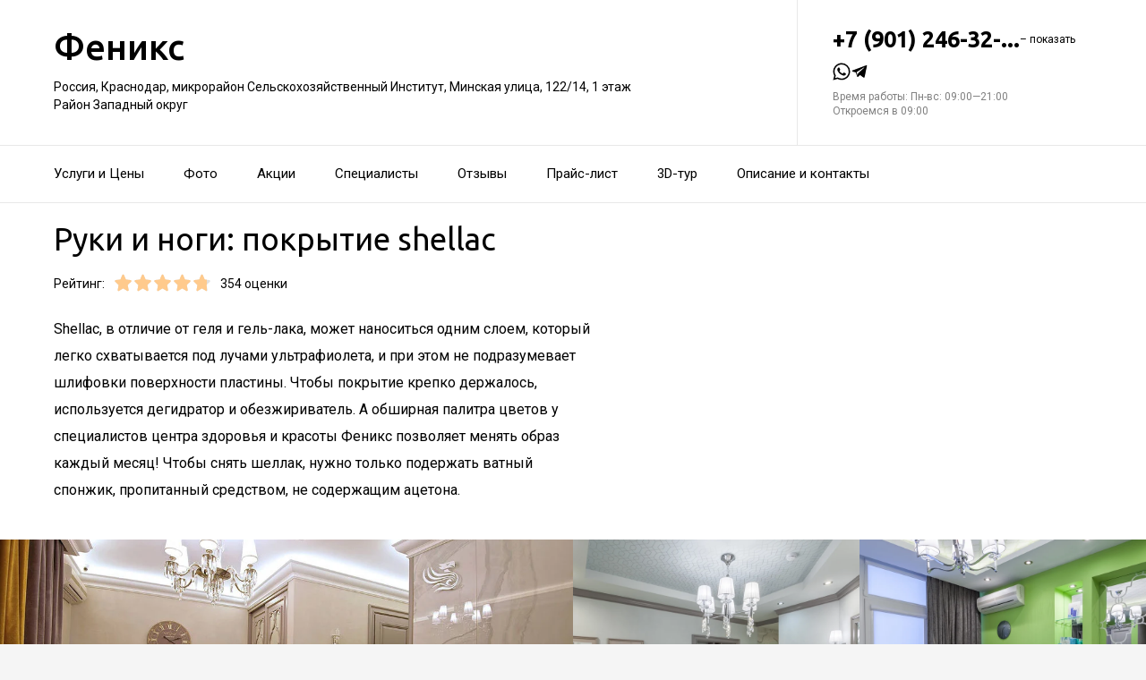

--- FILE ---
content_type: text/html; charset=utf-8
request_url: https://feniks-salon.ru/service/shellac/
body_size: 28822
content:
<!doctype html>
<html id="zhml" lang="ru">
<head>
			<meta itemprop="image" content="https://p0.zoon.ru/1/8/57d900b5159ff2b74c8b4583_57e37eab580c5.jpg">
		<meta http-equiv="Content-Type" content="text/html; charset=utf-8">
<meta name="description" content="Руки и&#160;ноги: покрытие shellac в&#160;Центре здоровья и&#160;красоты Феникс на&#160;Минской улице">
<meta name="keywords" content="">
<meta name="format-detection" content="telephone=no">



<link nonce="VDbMBEfpyx9IxWOejslIJiVj" rel="icon" type="image/png" href="/favicon.png">
<link nonce="VDbMBEfpyx9IxWOejslIJiVj" href='https://fonts.gstatic.com' rel='preconnect' crossorigin>
<link nonce="VDbMBEfpyx9IxWOejslIJiVj" href="https://fonts.googleapis.com/css?family=Ubuntu:400,500,700|Roboto:100,400,700&display=swap&subset=cyrillic,cyrillic-ext" rel="stylesheet">


<link nonce="VDbMBEfpyx9IxWOejslIJiVj" href="//feniks-salon.ru/build/lego/lego.css?v=F1u25GNliFE" rel="stylesheet" >

<script nonce="VDbMBEfpyx9IxWOejslIJiVj">
window.Global = {
	user: {},
	city_location: [38.970157, 45.023877]
};
</script>

	<script nonce="VDbMBEfpyx9IxWOejslIJiVj" src="//feniks-salon.ru/lib/jquery-3.7.0.1.min.js"  ></script>
<script nonce="VDbMBEfpyx9IxWOejslIJiVj" src="//feniks-salon.ru/build/shared/js/helpers.js?v=0CQI6gwcajY"  ></script>
<script nonce="VDbMBEfpyx9IxWOejslIJiVj" src="//feniks-salon.ru/build/shared/js/require.js?v=NOiKhQT8_7U"  ></script> <script nonce="VDbMBEfpyx9IxWOejslIJiVj" src="//feniks-salon.ru/lib/require-2.3.7.lite.min.js"  ></script>

<script nonce="VDbMBEfpyx9IxWOejslIJiVj">
window.is_mobile = false;
window.is_ipad = false;
window.is_android = false;
window.is_iphone = false;
window.is_phone = false;

window.static_path = "\/\/feniks-salon.ru\/";
window.js_base = '/js.php';
window.mapDriverTileDomain = 'https://maps-api.zoon.ru';
localStorage.setItem('apiToken', 'eyJ0eXAiOiJKV1QiLCJhbGciOiJIUzI1NiJ9.eyJpYXQiOjE3NjI5MTI4NzYsImV4cCI6MTc2Mjk5OTI3NiwidHlwZSI6MH0.ESALcr2K2OSAv_X95YfrW7usEXs2YrYmjtnXBJbAnqI');

window.za = window.za || ((data, op) => { window.za.q.push({ data: data, op: op }) });
window.za.q = window.za.q || [];

(function(){
	const rjsconfig = {
		baseUrl: "\/\/feniks-salon.ru\/",
		paths: [],
		shim: {},
		waitSeconds: 25,
		enforceDefine: false
	};

	
			rjsconfig.paths = {"js2\/AddOrgBtn":"build\/build3.js?v=FfvZ5plLImg","js2\/AdminNav":"build\/build3.js?v=FfvZ5plLImg","js2\/Analytics":"build\/build3.js?v=FfvZ5plLImg","js2\/BannerCode":"build\/build3.js?v=FfvZ5plLImg","js2\/BannerSlidesController":"build\/build3.js?v=FfvZ5plLImg","js2\/CitySelect":"build\/build3.js?v=FfvZ5plLImg","js2\/Cookie":"build\/build3.js?v=FfvZ5plLImg","js2\/FaqController":"build\/build3.js?v=FfvZ5plLImg","js2\/LinksMaker":"build\/build3.js?v=FfvZ5plLImg","js2\/Observable":"build\/build3.js?v=FfvZ5plLImg","js2\/PhoneController":"build\/build3.js?v=FfvZ5plLImg","js2\/Progressbar":"build\/build3.js?v=FfvZ5plLImg","js2\/StatHelper":"build\/build3.js?v=FfvZ5plLImg","js2\/StatService":"build\/build3.js?v=FfvZ5plLImg","js2\/Suggest2":"build\/build3.js?v=FfvZ5plLImg","js2\/Toggler":"build\/build3.js?v=FfvZ5plLImg","js2\/ZATimer":"build\/build3.js?v=FfvZ5plLImg","js2\/async-unit":"build\/build3.js?v=FfvZ5plLImg","js2\/env":"build\/build3.js?v=FfvZ5plLImg","js2\/headerController":"build\/build3.js?v=FfvZ5plLImg","js2\/jquery.balloon":"build\/build3.js?v=FfvZ5plLImg","js2\/mobile\/HeaderController":"build\/build3.js?v=FfvZ5plLImg","lib\/sly":"build\/build3.js?v=FfvZ5plLImg","js2\/CatalogController":"build\/build3_filter.js?v=arJTiM6tKA","js2\/MapView":"build\/build3_filter.js?v=arJTiM6tKA","js2\/ResultsList":"build\/build3_filter.js?v=arJTiM6tKA","js2\/ResultsLoader":"build\/build3_filter.js?v=arJTiM6tKA","js2\/customSelect":"build\/build3_filter.js?v=arJTiM6tKA","js2\/CommentForm":"build\/build3_comment.js?v=tBQPQmW-bT0","js2\/CommentsExtended":"build\/build3_comment.js?v=tBQPQmW-bT0","js2\/CommentFormNew":"build\/build3_comment_new.js?v=_dTk225TWQ","js2\/CommentsExtendedNew":"build\/build3_comment_new.js?v=_dTk225TWQ","js2\/ServiceGallery2":"build\/build3_service.js?v=MN_bf_mW3aQ","js2\/ServicePageController":"build\/build3_service.js?v=MN_bf_mW3aQ","js2\/zfileuploader":"build\/build3_service.js?v=MN_bf_mW3aQ","lib\/fileuploader\/fileuploader.min":"build\/build3_service.js?v=MN_bf_mW3aQ","js2\/IndexController":"build\/build3_index.js?v=njNdD1Dim-o","js2\/analytics\/Index":"build\/build3_index.js?v=njNdD1Dim-o","js2\/CatalogControllerV2":"build\/build3_catalog.js?v=9fZm20PhBfM","js2\/ProfCatalogControllerV2":"build\/build3_catalog_prof.js?v=MNvA_GAuA_A","js2\/ProfCatalogController":"build\/build3_catalog_prof.js?v=MNvA_GAuA_A","js2\/ProfSearch":"build\/build3_catalog_prof.js?v=MNvA_GAuA_A","build\/build3_service":"build\/build3_service.js?v=MN_bf_mW3aQ","build\/build3_index":"build\/build3_index.js?v=njNdD1Dim-o","build\/build3_filter":"build\/build3_filter.js?v=arJTiM6tKA","build\/build3_comment_new":"build\/build3_comment_new.js?v=_dTk225TWQ","build\/build3_comment":"build\/build3_comment.js?v=tBQPQmW-bT0","build\/build3_catalog_prof":"build\/build3_catalog_prof.js?v=MNvA_GAuA_A","build\/build3_catalog":"build\/build3_catalog.js?v=9fZm20PhBfM","build\/build3":"build\/build3.js?v=FfvZ5plLImg","js2\/trackScroll":"js2\/trackScroll.js?v=_6VXKBqYj5U","js2\/trace.min":"js2\/trace.min.js?v=kz6e-ip_WSE","js2\/trace":"js2\/trace.js?v=3DkhLCXkePI","js2\/scrollToBlock":"js2\/scrollToBlock.js?v=S-kWSsnOP-4","js2\/jquery.maskedinput":"js2\/jquery.maskedinput.js?v=ac-EzH7K7oM","js2\/jquery.layer":"js2\/jquery.layer.js?v=4vdBuEaTv9E","js2\/hr":"js2\/hr.js?v=qUaTjRI-uyM","js2\/chart":"js2\/chart.js?v=nIY3jMKKnL8","js2\/audioPlayerSimple":"js2\/audioPlayerSimple.js?v=L2urDn5BFIU","js2\/audioPlayer":"js2\/audioPlayer.js?v=KIUtiUJuZ4E","js2\/YoutubeStat":"js2\/YoutubeStat.js?v=V_i1wM_PQZg","js2\/TrackTextReading":"js2\/TrackTextReading.js?v=5y1P3hV3rWE","js2\/Tabs":"js2\/Tabs.js?v=iCoT1tbWr0w","js2\/StereoMonoConverter":"js2\/StereoMonoConverter.js?v=XRB31Umt_XY","js2\/Share":"js2\/Share.js?v=R9BpGZYr9uk","js2\/ServicePromoCard":"js2\/ServicePromoCard.js?v=67J1LED-wOU","js2\/ServiceOrder":"js2\/ServiceOrder.js?v=eyz4GhYBJRE","js2\/ResultsPoints":"js2\/ResultsPoints.js?v=_jfcQcD8jXc","js2\/ResultsMultiList":"js2\/ResultsMultiList.js?v=qwcsM05Vhwo","js2\/PromoStat":"js2\/PromoStat.js?v=Rqs24v0fdj4","js2\/ProfSchedule":"js2\/ProfSchedule.js?v=3jSZ1Qe8PIo","js2\/PresentationController":"js2\/PresentationController.js?v=bW2mx1aVILk","js2\/ParameterArray":"js2\/ParameterArray.js?v=gZ6wGypqVyM","js2\/OfferCatalogController":"js2\/OfferCatalogController.js?v=M-WMTjBLcSw","js2\/MapViewDummy":"js2\/MapViewDummy.js?v=2Jviyzve92M","js2\/LprOwnerManager":"js2\/LprOwnerManager.js?v=VZ1eKNKQQ-A","js2\/LprOwnerAddForm":"js2\/LprOwnerAddForm.js?v=tVJBb18OaRo","js2\/LayerSelect":"js2\/LayerSelect.js?v=Vw-6QxVvUTo","js2\/InfinitySlider":"js2\/InfinitySlider.js?v=O-VdPohF5Bk","js2\/GetRoute":"js2\/GetRoute.js?v=ZcQ3oB1PfOQ","js2\/FormVacancyCandidate":"js2\/FormVacancyCandidate.js?v=1NMMtjzg3pE","js2\/FormVacancy":"js2\/FormVacancy.js?v=hBRViV6dJFs","js2\/FormUserAccess":"js2\/FormUserAccess.js?v=4pBGp6mHsqk","js2\/CorpArticleSticky":"js2\/CorpArticleSticky.js?v=eCoWx3IdhEA","js2\/ConnectButtonWorkhours":"js2\/ConnectButtonWorkhours.js?v=O_SJiCqiPQ","js2\/ConnectButtonLego":"js2\/ConnectButtonLego.js?v=0wujDpsOa8E","js2\/Confirm":"js2\/Confirm.js?v=kprqAucF-Ss","js2\/CollapseHelper":"js2\/CollapseHelper.js?v=HmY5_bthOKg","js2\/CityToggler":"js2\/CityToggler.js?v=UoiLBQ-Vimc","js2\/CheckBoxList":"js2\/CheckBoxList.js?v=97i3RtmdSk4","js2\/CatalogTabs":"js2\/CatalogTabs.js?v=K3uS6xNwRxw","js2\/CatalogPhotoSlider":"js2\/CatalogPhotoSlider.js?v=zDxd6fAsHEo","js2\/CatalogControllerMobileV2":"js2\/CatalogControllerMobileV2.js?v=Ewt8bJWxMac","js2\/Cart":"js2\/Cart.js?v=NKWi424BsQA","js2\/BannerController":"js2\/BannerController.js?v=083QHLagqYY","js2\/Balloon":"js2\/Balloon.js?v=OtVXkrSJdL4","js2\/AudioHTML5":"js2\/AudioHTML5.js?v=IZSAAsnywNo","js2\/Affix":"js2\/Affix.js?v=YaZcbFaeVF8","js2\/nobot\/decode":"js2\/nobot\/decode.js?v=9rHpmf7ZiQ","js2\/prof\/Booking":"js2\/prof\/Booking.js?v=Y-3_tr-Sot4","js2\/mobile\/ActionButtonBalloon":"js2\/mobile\/ActionButtonBalloon.js?v=uLvYR4qnC9s","js2\/i18n\/ru_RU":"js2\/i18n\/ru_RU.js?v=RqEC6k4N2eU","js2\/lk\/ZTour":"js2\/lk\/ZTour.js?v=HN_19e4u4w","js2\/lk\/TypePayer":"js2\/lk\/TypePayer.js?v=FxAytLOR0aw","js2\/lk\/Specialist":"js2\/lk\/Specialist.js?v=gKMiVA99Gwo","js2\/lk\/Pleer":"js2\/lk\/Pleer.js?v=cGcA8329dJk","js2\/lk\/MonthScroller":"js2\/lk\/MonthScroller.js?v=t_xhJEKhMw","js2\/lk\/MenuMobile":"js2\/lk\/MenuMobile.js?v=-rzdd7FLb-c","js2\/lk\/Menu":"js2\/lk\/Menu.js?v=-vG4QWXmv7o","js2\/lk\/Header":"js2\/lk\/Header.js?v=qUhaKiMywu8","js2\/lk\/CommentsExtended":"js2\/lk\/CommentsExtended.js?v=ijolLSGVVow","js2\/lk\/CommentForm":"js2\/lk\/CommentForm.js?v=964v2J4Ng80","js2\/analytics\/OffersSimilar":"js2\/analytics\/OffersSimilar.js?v=MyiD_8JuRrE","js2\/analytics\/OffersMain":"js2\/analytics\/OffersMain.js?v=FZxKIA1CziI","build\/shared\/js\/toast":"build\/shared\/js\/toast.js?v=VE8zRg8MTqU","build\/shared\/js\/require":"build\/shared\/js\/require.js?v=NOiKhQT8_7U","build\/shared\/js\/modal":"build\/shared\/js\/modal.js?v=6gVzDnneonM","build\/shared\/js\/helpers":"build\/shared\/js\/helpers.js?v=0CQI6gwcajY","build\/main\/js\/organization":"build\/main\/js\/organization.js?v=ZZkEU5gnP0w","js2\/ko\/bindings\/workhours":"js2\/ko\/bindings\/workhours.js?v=m4x5cyGt-UA","js2\/ko\/bindings\/toggler":"js2\/ko\/bindings\/toggler.js?v=JRcQ1vcqzyQ","js2\/ko\/bindings\/sortable":"js2\/ko\/bindings\/sortable.js?v=p-YqZI0lrg","js2\/ko\/bindings\/slide":"js2\/ko\/bindings\/slide.js?v=GZ281aVnQzk","js2\/ko\/bindings\/scrollTo":"js2\/ko\/bindings\/scrollTo.js?v=O7U3tp7_fJo","js2\/ko\/bindings\/rivalSly":"js2\/ko\/bindings\/rivalSly.js?v=nAt9gcVKaKc","js2\/ko\/bindings\/preHTML":"js2\/ko\/bindings\/preHTML.js?v=4dvQrtM_kHc","js2\/ko\/bindings\/masked":"js2\/ko\/bindings\/masked.js?v=LTR-fQngoSQ","js2\/ko\/bindings\/jqAuto":"js2\/ko\/bindings\/jqAuto.js?v=uVqoOUc7d1Q","js2\/ko\/bindings\/inputFilter":"js2\/ko\/bindings\/inputFilter.js?v=wuceSr1Lggc","js2\/ko\/bindings\/flyTo":"js2\/ko\/bindings\/flyTo.js?v=bYjjZfb4Uao","js2\/ko\/bindings\/fileuploader":"js2\/ko\/bindings\/fileuploader.js?v=_s0eGgvA7QE","js2\/ko\/bindings\/chosen":"js2\/ko\/bindings\/chosen.js?v=fRuCVaQYRJc","js2\/ko\/bindings\/calendar":"js2\/ko\/bindings\/calendar.js?v=IFBqBpnsvfs","js2\/ko\/bindings\/autofocus":"js2\/ko\/bindings\/autofocus.js?v=quHt9VvE7ek","js2\/ko\/bindings\/autocomplete":"js2\/ko\/bindings\/autocomplete.js?v=2_-f1Jxf-As","build\/lego2\/lego2":"build\/lego2\/lego2.js?v=ZyJt+0+jyqo","build\/lego\/lego":"build\/lego\/lego.js?v=sjNIk5o+Q\/k","build\/lego\/mobile\/lego":"build\/lego\/mobile\/lego.js?v=menYUTfbRu8","build\/shared\/vendors\/vue":"build\/shared\/vendors\/vue.js?v=3.5.22","build\/shared\/vendors\/swiper":"build\/shared\/vendors\/swiper.js?v=11.2.10","build\/shared\/widgets\/filters":"build\/shared\/widgets\/filters.js?v=zI\/OHRQKLYA","build\/shared\/widgets\/driver_yandex":"build\/shared\/widgets\/driver_yandex.js?v=YTiMbAanyTc","build\/shared\/widgets\/driver_leaflet":"build\/shared\/widgets\/driver_leaflet.js?v=\/YuZSPrrhns"};
	
	const P = rjsconfig.paths;
	const S = rjsconfig.shim;

	P['d3'] = ['lib/d3/5.7.0z.min'];

	P['_ko'] = ['lib/knockout/knockout-3.5.0'];
	S['_ko'] = {deps: ['jquery'], exports: 'ko'};

	if (!('lib/sly' in P)) {
		P['lib/sly'] = 'lib/sly/sly.js?v=1.6.1.2';
	}

	P['Centrifuge'] = 'lib/centrifuge-3.0.0.min';
	S['Centrifuge'] = {exports: 'Centrifuge'};

	P['YT_loader'] = ['https://www.youtube.com/iframe_api?noext'];
	S['YT_loader'] = {exports: 'YT'};

	P['TinyMCE'] = 'lib/tinymce/tinymce.min';
	S['TinyMCE'] = {exports: 'tinymce'};

	S['lib/fileuploader/fileuploader.min'] = {exports: 'qq'};
	S['js2/zfileuploader'] = {deps: ['lib/fileuploader/fileuploader.min'], exports: 'qq'};

	requirejs.config(rjsconfig);

	define('window', () => window);
	define('ko', [ '_ko' ], function (ko) {
		ko.bindingHandlers.stopBinding = { init: () => ({ controlsDescendantBindings: true }) };
		ko.virtualElements.allowedBindings.stopBinding = true;
		return ko;
	});
	define('knockout ', ['ko'], (ko) => ko);
	define('jquery', () => $);

	define('zfileuploader', ['js2/zfileuploader'], (f) => f);
	define('fileuploader', ['lib/fileuploader/fileuploader.min'], (f) => f);

	zrequire.define('jquery', () => $);
})();

	window['jquery_layer_opts'] = {"css":"","q":[]};

window['create_layer'] = function(name, settings){
	window.jquery_layer_opts.q.push(Array.prototype.slice.call(arguments));
	requirejs(['jquery','js2/jquery.layer'], () => {});
};

const docready = (cb) => { cb() };
const jqready = (cb) => { requirejs(['jquery'], ($) => { $(() => { cb($) }) }) };
const jquery = (cb) => { requirejs(['jquery'], ($) => { cb($) }) };
</script>

<script nonce="VDbMBEfpyx9IxWOejslIJiVj" src="//feniks-salon.ru/build/i18n/cache/ru_RU.js"  ></script>

<script nonce="VDbMBEfpyx9IxWOejslIJiVj">
;(function () {
	var global = window;
	var messages = global['i18nMessages'];
	var modulePrefix = '';
	var moduleMessages = {};
	var isDebugBarEnabled = false;
	var debugBarUrlAdmin = "";
	global.sprintf = format;

	if (messages === undefined) {
		throw Error('I18n messages are not loaded.');
	}
	if (modulePrefix !== '') {
		if (moduleMessages !== undefined) {
			messages = Object.assign(messages, moduleMessages);
		} else {
			throw Error('I18n module messages are not loaded');
		}
	}

	if (typeof global.sprintf === 'undefined') {
		console.warn('Sprintf.js is not loaded.');
		global.sprintf = function (str, count) {
			return str.replace('%d', count);
		}
	}

	function I18n (locale, messages) {
		this.__locale = locale;
		this.__messages = messages;
	}

	Object.defineProperties(I18n.prototype, {
		locale: {
			get: function () {
				return this.__locale;
			}
		},

		messages: {
			get: function () {
				return this.__messages;
			}
		}
	});

	Object.assign(I18n.prototype, {
		constructor: I18n,

		queue: [],
		queueTimeout: null,

		getTransList: function (path) {
			return path.split('.');
		},

		getPluralList: function (pluralMessage) {
			return pluralMessage.split('|');
		},

		getTransProp: function (list) {
			var prop = Object.assign({}, this.messages);

			for (var index in list) {
				var value = prop[list[index]];
				prop = value;

				if (value === null || typeof value !== 'object') break;
			}

			if ((prop !== null) && typeof prop === 'object') {
				var pathJSON = JSON.stringify('i18n.messages.' + list.join('.'));
				var messagesJSON = JSON.stringify(prop, null, 4);
				throw Error('i18n.t returns object.\nWrong path: ' + pathJSON + '.\nTry another path.\nCurrent messages by path:\n' + messagesJSON + '.\n');
			}
			return prop;
		},

		/**
		 * Method for get trans message by path
		 *
		 * @param {string} path
		 * @param {object} replaces - optional
		 * @returns {string|undefined}
		 */
		t: function (path, replaces) {
			var result = this.getTransProp(this.getTransList(path));
			if(replaces) {
				for (var key in replaces) {
					if (!replaces.hasOwnProperty(key)) {
						continue;
					}
					result = result.replaceAll(':' + key, replaces[key]);
				}
			}

			this.addItemToDebugBar(path, result);

			if (!result) {
				// this.log(path);
			}

			return result;
		},

		log: function(path) {
			const self = this;

			self.queue.push(path);
			clearTimeout(self.queueTimeout);
			self.queueTimeout = setTimeout(function() {
				window.zrequest.post('/js.php?area=system&action=jsError', {
					message: 'I18n message not found!',
					url: window.location.href,
					data: {
						'ru_RU': self.queue,
					},
				}).then(function(){
					self.queue = [];
				});
			}, 50);
		},

		pluralByValue: function (pluralMessage, count) {
			var idx = (Math.abs(count) === 1) ? 1 : 0;
			var list = this.getPluralList(pluralMessage);
			return this.sprintfForPlural(list[idx], this.numberFormat(count));
		},

		sprintfForPlural: function (format, number) {
			if (typeof number === 'string') {
				format = format.replace('%d', '%s');
			}
			return sprintf(format, number);
		},

		/**
		 * Default pluralize according to MDN <Plural rule #1 (2 forms)>
		 * Families: Germanic (Danish, Dutch, English, Faroese, Frisian, German, Norwegian, Swedish), Finno-Ugric (Estonian, Finnish, Hungarian), Language isolate (Basque), Latin/Greek (Greek), Semitic (Hebrew), Romanic (Italian, Portuguese, Spanish, Catalan), Vietnamese
		 *
		 * @see https://developer.mozilla.org/en-US/docs/Mozilla/Localization/Localization_and_Plurals
		 * @param {string} path
		 * @param {number} count
		 * @returns {string|undefined}
		 */
		plural: function (path, count) {
			var pluralMessage = this.getTransProp(this.getTransList(path));
			return this.pluralByValue(pluralMessage, count);
		},

		numberFormat: function (number) {
			if (typeof number !== 'number') {
				return number;
			}

			let numberFormatDecimalSeparator = null;
			let numberFormatThousandsSeparator = null;

			if (!numberFormatDecimalSeparator && !numberFormatThousandsSeparator) {
				return number;
			}

			let decimals = 0;
			if (!Number.isInteger(number)) {
				if (number === 0.) {
					return number;
				}
				let split = number.toString().split('.');
				decimals = split[1] ? split[1].length : 0;
			}
			return this.number_format(number, decimals, '', '');
		},

		percentFormat: function (number) {
			return sprintf('%s%%', this.numberFormat(number));
		},

		number_format: function (number, decimals = 0, dec_point = '.', thousands_sep = ',') {
			let sign = number < 0 ? '-' : '';

			let s_number = Math.abs(parseInt(number = (+number || 0).toFixed(decimals))) + "";
			let len = s_number.length;
			let tchunk = len > 3 ? len % 3 : 0;

			let ch_first = (tchunk ? s_number.substr(0, tchunk) + thousands_sep : '');
			let ch_rest = s_number.substr(tchunk)
				.replace(/(\d\d\d)(?=\d)/g, '$1' + thousands_sep);
			let ch_last = decimals ?
				dec_point + (Math.abs(number) - s_number)
					.toFixed(decimals)
					.slice(2) :
				'';

			return sign + ch_first + ch_rest + ch_last;
		},

		/**
		 * Method add translate item for debugbar
		 *
		 * @param {string} path
		 * @param {string} result
		 * @returns {void}
		 */
		addItemToDebugBar: function (path, result) {
			if (!isDebugBarEnabled || !global.frames['z_debugbar_frame']) return;

			const documentFrame = global.frames['z_debugbar_frame'].document;
			const existsKey = documentFrame.querySelector('[data-key="' + path + '"]');

			if (existsKey) return;

			const isExistsGroup = result in zDebugBarTranslatedItems;
			const groupId = isExistsGroup ? zDebugBarTranslatedItems[result] : (Math.random() * 1e8).toString(16);
			if (!isExistsGroup) {
				const contentGroup = `<li><a href="#" class="js-z-debuuger-panel-filter"`
						+ ` data-group="${groupId}">${result} (<span class="js-z-debuuger-panel-filter-count">1</span>) </a></li>`;
				documentFrame.querySelector('[data-filter="translate"] ul').innerHTML += contentGroup;
				zDebugBarTranslatedItems[result] = groupId;
			}

			const contentKey = `<div class="z-debugbar-tab-content-item" data-key="${path}" data-group="${groupId}">`
					+ `<div>key: <a target="_blank" href="${debugBarUrlAdmin}${path}">${path}</a></div><div>${result}</div></div>`;
			documentFrame.querySelector('[data-list="translate"]').innerHTML += contentKey;

			const currentCount = parseInt(documentFrame.querySelector('[data-count="translate"]').innerHTML);
			documentFrame.querySelector('[data-count="translate"]').innerHTML = currentCount + 1;

			documentFrame.querySelector('.js-z-debuuger-panel-filter[data-group="' + groupId + '"] span.js-z-debuuger-panel-filter-count').innerHTML = documentFrame.querySelectorAll(".z-debugbar-tab-content-item[data-group='" + groupId + "']").length;
			const allFilters = documentFrame.querySelectorAll('div[data-filter="translate"] ul li:not(.all-filters)');
			documentFrame.querySelectorAll('div[data-filter="translate"] ul li:not(.all-filters)').forEach(e => e.remove());
			Array.from(allFilters).sort(
				function (a, b) {
					return (a.querySelector('.js-z-debuuger-panel-filter').innerHTML > b.querySelector('.js-z-debuuger-panel-filter').innerHTML) ? 1 : -1;
				}).forEach(function (el) {
					documentFrame.querySelector('div[data-filter=translate] ul').appendChild(el);
			});

		}
	});

	global.i18n = new I18n('ru_RU', messages);
})();
</script>

<script nonce="VDbMBEfpyx9IxWOejslIJiVj" src="//feniks-salon.ru/js2/i18n/ru_RU.js?v=RqEC6k4N2eU"  ></script>


<script type="application/ld+json" nonce="VDbMBEfpyx9IxWOejslIJiVj">{"@context":"http:\/\/schema.org","@type":"HealthAndBeautyBusiness","name":"\u0426\u0435\u043d\u0442\u0440 \u0437\u0434\u043e\u0440\u043e\u0432\u044c\u044f \u0438 \u043a\u0440\u0430\u0441\u043e\u0442\u044b \u0424\u0435\u043d\u0438\u043a\u0441","address":{"@type":"PostalAddress","streetAddress":"\u043c\u0438\u043a\u0440\u043e\u0440\u0430\u0439\u043e\u043d \u0421\u0435\u043b\u044c\u0441\u043a\u043e\u0445\u043e\u0437\u044f\u0439\u0441\u0442\u0432\u0435\u043d\u043d\u044b\u0439 \u0418\u043d\u0441\u0442\u0438\u0442\u0443\u0442, \u041c\u0438\u043d\u0441\u043a\u0430\u044f \u0443\u043b\u0438\u0446\u0430, 122\/14","addressLocality":"\u041a\u0440\u0430\u0441\u043d\u043e\u0434\u0430\u0440"},"url":"https:\/\/feniks-salon.ru\/","contactPoint":{"@type":"ContactPoint","telephone":"+7\u00a0(901)\u00a0246-32-08","contactType":"customer service","areaServed":"RU","availableLanguage":"Russian"},"sameAs":["https:\/\/vk.com\/club211818137"],"image":"https:\/\/p0.zoon.ru\/preview\/x3GB7zGkIzBtGoQGhNJWog\/2400x1500x85\/1\/1\/8\/original_57d900b5159ff2b74c8b4583_57e37eab580c5.jpg","aggregateRating":{"@type":"AggregateRating","ratingValue":4.8,"worstRating":1,"bestRating":5,"reviewCount":108}}</script>

<title>Руки и&#160;ноги: покрытие shellac&#160;&#8212; Центр здоровья и&#160;красоты Феникс на&#160;Минской улице</title>

</head>
<body class="desktop_layout">
	<main id="wrap">
		<div
				class="wrapper js-phone-holder"
									itemscope itemtype="http://schema.org/HealthAndBeautyBusiness"
				>

			<!-- HEADER -->
			<div class="container container-rightcol-padding container-header" data-uitest="lego-header-block">
				<div class="container-rightcol">
					<div class="maincol">
						<div class="container-offset-m">
							<a class="logo" href="/">
								Феникс
							</a>
							<div class="mg-top-s fs-small">
								<a href="/contacts/" class="inivisible-link">
		Россия, Краснодар, микрорайон Сельскохозяйственный Институт, Минская улица, 122/14, 1&#160;этаж
		<div>
					Район Западный округ			</div>
	
	</a>

							</div>
						</div>
					</div>
				</div>
				<div class="rightcol">
					<div class="container-offset-m">
													<div id="js-header-phone" class="header-phone">
								
<span
	class="js-phone phoneView phone-hidden "
	data-json="{&quot;object_id&quot;:&quot;5a3b9e1da24fd9578f185131.bb04&quot;,&quot;formatted&quot;:&quot;+7\u00a0(901)\u00a0246-32-08&quot;,&quot;object_type&quot;:&quot;organization&quot;,&quot;source_type&quot;:&quot;service&quot;}"
	data-number="+7 (901) 246-32-08"
	data-uitest="phone-link"
	data-za="{&quot;data&quot;:{&quot;ev_sourceType&quot;:&quot;service&quot;,&quot;ev_sourceId&quot;:&quot;5a3b9e1da24fd9578f185131.bb04&quot;,&quot;object_type&quot;:&quot;organization&quot;,&quot;object_id&quot;:&quot;5a3b9e1da24fd9578f185131.bb04&quot;,&quot;ev_label&quot;:&quot;premium&quot;,&quot;ev_category&quot;:&quot;phone_o_l&quot;},&quot;send_once&quot;:true}">
	<a rel="nofollow" href="tel:+79012463208" class="tel-phone js-phone-number">
		+7 (901) 246-32-...
		<span class="js-showPhoneNumber showPhoneNumber">– показать</span>
	</a>
	</span>

							</div>
												<!--noindex-->
<noindex>
	<div class="lego-share mg-top-xs z-flex z-gap--12" id="social-messengers-header">
					<a
				rel="nofollow"
				class="lego-share-btn middle"
				data-target="messenger-button"
				href="https://wa.me/79186638386?text=Здравствуйте, пишу Вам с сайта Zoon"
				target="_blank"
				data-name="whatsapp">
					<span class="icon-social-whatsapp-nofill">
						<svg class="svg-icons-whatsapp-nofill" ><use xlink:href="/build/lego/icons.svg?v=8GAKalgFDyI#whatsapp-nofill"></use></svg>
					</span>
			</a>
					<a
				rel="nofollow"
				class="lego-share-btn middle"
				data-target="messenger-button"
				href="https://t.me/+7 (918) 663-83-86?text=Здравствуйте, пишу Вам с сайта Zoon"
				target="_blank"
				data-name="telegram">
					<span class="icon-social-telegram">
						<svg class="svg-icons-telegram" ><use xlink:href="/build/lego/icons.svg?v=8GAKalgFDyI#telegram"></use></svg>
					</span>
			</a>
			</div>
</noindex>
<!--/noindex-->
<script nonce="VDbMBEfpyx9IxWOejslIJiVj">
	(function () {
		const node = document.getElementById('social-messengers-header');
		const buttons = [{"url":"https:\/\/wa.me\/79186638386?text=\u0417\u0434\u0440\u0430\u0432\u0441\u0442\u0432\u0443\u0439\u0442\u0435, \u043f\u0438\u0448\u0443 \u0412\u0430\u043c \u0441 \u0441\u0430\u0439\u0442\u0430 Zoon","icon":"whatsapp-nofill","name":"whatsapp","za_params":{"ev_type":"event","ev_action":"open","ev_category":"whatsapp"}},{"url":"https:\/\/t.me\/+7 (918) 663-83-86?text=\u0417\u0434\u0440\u0430\u0432\u0441\u0442\u0432\u0443\u0439\u0442\u0435, \u043f\u0438\u0448\u0443 \u0412\u0430\u043c \u0441 \u0441\u0430\u0439\u0442\u0430 Zoon","icon":"telegram","name":"telegram","za_params":{"ev_type":"event","ev_action":"open","ev_category":"telegram"}}];

		node.addEventListener('click', function (event) {
			const target = event.target.closest('[data-target="messenger-button"]');
			if (!target) return;

			const button = buttons.find(function (btn) {
				return btn.name === target.dataset.name;
			});

			if (!button) return;

			window.za(button.za_params);
		})
	})();
</script>

						<div class="header-workhours gray">
							<a href="/contacts/" class="invisible-link">
								<span class="workhours">
Время работы:  Пн-вс: 09:00—21:00 
	<br>Откроемся в 09:00
	<meta itemprop="openingHours" content="Mo-Su 09:00-21:00" />
</span>

							</a>
						</div>
					</div>
				</div>
			</div>
			<!-- end HEADER -->
						<!-- NAVIGATION -->

<div class="nav" id="navigation">
	<div class="nav-block" data-uitest="lego-navigation-block">
		<div class="container z-flex z-flex--center-y">
			<ul class="list-reset">
								<li class="nav-item">
					<a class="item-link"
					   data-za="{&quot;ev_category&quot;:&quot;menu_dish&quot;}"
					   href="https://feniks-salon.ru/#services"
					>Услуги и&#160;Цены</a>
				</li>
								<li class="nav-item">
					<a class="item-link"
					   data-za="{&quot;ev_category&quot;:&quot;photo&quot;}"
					   href="https://feniks-salon.ru/#gallery"
					>Фото</a>
				</li>
								<li class="nav-item">
					<a class="item-link"
					   data-za="{&quot;ev_category&quot;:&quot;offer&quot;}"
					   href="/offers/"
					>Акции</a>
				</li>
								<li class="nav-item">
					<a class="item-link"
					   data-za="{&quot;ev_category&quot;:&quot;prof&quot;}"
					   href="/specialist/"
					>Специалисты</a>
				</li>
								<li class="nav-item">
					<a class="item-link"
					   data-za="{&quot;ev_category&quot;:&quot;comments&quot;}"
					   href="/reviews/"
					>Отзывы</a>
				</li>
								<li class="nav-item">
					<a class="item-link"
					   data-za="{&quot;ev_category&quot;:&quot;price&quot;}"
					   href="/price/"
					>Прайс-лист</a>
				</li>
								<li class="nav-item">
					<a class="item-link"
					   data-za="{&quot;ev_category&quot;:&quot;tour3d&quot;}"
					   href="/tour3d/"
					>3D-тур</a>
				</li>
								<li class="nav-item">
					<a class="item-link"
					   data-za="{&quot;ev_category&quot;:&quot;contacts&quot;}"
					   href="/contacts/"
					>Описание и&#160;контакты</a>
				</li>
							</ul>
					</div>
	</div>
</div>
<script nonce="VDbMBEfpyx9IxWOejslIJiVj">
</script>
<!-- end NAVIGATION -->


			
			<section class="service-container service-content">
	<div class="container-rightcol clearfix">
		<div class="maincol clearfix rel">

			<h1 class="service-title mg-bottom-s">Руки и ноги: покрытие shellac</h1>

			

			<div class="service-stars-view rating-offset clearfix">
				<div class="pull-left mg-right-s">Рейтинг:</div>
				<div class="pull-left mg-right-s"><div class="stars-view stars-view-big clearfix" data-val="4.8" data-my="" itemprop="ratingValue">
	<meta itemprop="ratingCount" content="108 отзывов"/>
	<meta itemprop="bestRating" content="5"/>
	<meta itemprop="worstRating" content="1"/>
		<span class="star-item " data-pos="1"><span style="width: 100%;"></span></span>
		<span class="star-item " data-pos="2"><span style="width: 100%;"></span></span>
		<span class="star-item " data-pos="3"><span style="width: 100%;"></span></span>
		<span class="star-item " data-pos="4"><span style="width: 100%;"></span></span>
		<span class="star-item " data-pos="5"><span style="width: 80%;"></span></span>
	</div>
<span class="fs-small">354 оценки</span>
</div>
			</div>
						<div class="mw600 lego-service-descr js-lego-service-descr"><p> Shellac, в отличие от геля и гель-лака, может наноситься одним слоем, который легко схватывается под лучами ультрафиолета, и при этом не подразумевает шлифовки поверхности пластины. Чтобы покрытие крепко держалось, используется дегидратор и обезжириватель. А обширная палитра цветов у специалистов центра здоровья и красоты Феникс позволяет менять образ каждый месяц! Чтобы снять шеллак, нужно только подержать ватный спонжик, пропитанный средством, не содержащим ацетона. </p></div>
						

		</div>
	</div>
</section>

<div id="gallery">
<div class="gallery" id="u1032703" data-uitest="lego-gallery-block">
			<div
			class="z-placeholder gallery-photo-container gallery-photo--first"
			data-thumb=""
			data-uitest="lego-gallery-photo-placeholder">
			<div
				data-original="https://p0.zoon.ru/preview/8kpYKVyrmh71Aq0HW4sOVg/1199x800x85/1/1/8/original_57d900b5159ff2b74c8b4583_57e37eab580c5.jpg"
				data-id="57e37eabc2aacada5a8b46dd"
				class="z-placeholder__image gallery-photo"></div>
		</div>
			<div
			class="z-placeholder gallery-photo-container"
			data-thumb=""
			data-uitest="lego-gallery-photo-placeholder">
			<div
				data-original="https://p2.zoon.ru/preview/OZSLmoDFZFDhmC3RXAigtQ/1200x800x85/1/f/7/original_5a3b9e1da24fd9578f185132_5cae5a568c9f6.jpg"
				data-id="5cae5a560f8d33939906d0f6"
				class="z-placeholder__image gallery-photo"></div>
		</div>
			<div
			class="z-placeholder gallery-photo-container"
			data-thumb=""
			data-uitest="lego-gallery-photo-placeholder">
			<div
				data-original="https://p1.zoon.ru/preview/gd_0w7Ha5PVCRG3CfZgKKg/1200x800x85/1/2/e/original_5a3b9e1da24fd9578f185132_5cae5a525264b.jpg"
				data-id="5cae5a520f8d339aff5a73f9"
				class="z-placeholder__image gallery-photo"></div>
		</div>
	</div>
</div>
<script nonce="VDbMBEfpyx9IxWOejslIJiVj">
	zrequire(["build/shared/js/modal"], function(mc) {
		const node = document.getElementById('u1032703');
		const photos = [{"small":"https:\/\/p0.zoon.ru\/preview\/YpHBBRO8mM339UJdOdb3Ow\/98x98x90\/1\/1\/8\/57d900b5159ff2b74c8b4583_57e37eab580c5.jpg","large":"https:\/\/p0.zoon.ru\/preview\/8kpYKVyrmh71Aq0HW4sOVg\/1199x800x85\/1\/1\/8\/original_57d900b5159ff2b74c8b4583_57e37eab580c5.jpg","original":"https:\/\/p0.zoon.ru\/preview\/a9D6QCCgniclYPQ-VKRctA\/1500x1001x85\/1\/1\/8\/original_57d900b5159ff2b74c8b4583_57e37eab580c5.jpg","copyright":"\u0424\u043e\u0442\u043e \u0432\u0437\u044f\u0442\u043e \u0441 \u0441\u0430\u0439\u0442\u0430 <a rel=\"nofollow\" href=\"http:\/\/fenixbio.ru\/wp-content\/grand-media\/image\/zona-ojidaniya-reseption.jpg\">fenixbio.ru<\/a>","height":667,"ratio":1.49875,"id":"57e37eabc2aacada5a8b46dd"},{"small":"https:\/\/p2.zoon.ru\/preview\/i2k5TvR9UhW7eQT21cu_1w\/98x98x90\/1\/f\/7\/5a3b9e1da24fd9578f185132_5cae5a568c9f6.jpg","large":"https:\/\/p2.zoon.ru\/preview\/OZSLmoDFZFDhmC3RXAigtQ\/1200x800x85\/1\/f\/7\/original_5a3b9e1da24fd9578f185132_5cae5a568c9f6.jpg","original":"https:\/\/p2.zoon.ru\/preview\/htwfR7arrtbEuWkX0GTu4w\/1500x1000x75\/1\/f\/7\/original_5a3b9e1da24fd9578f185132_5cae5a568c9f6.jpg","copyright":null,"height":2666,"ratio":1.5,"id":"5cae5a560f8d33939906d0f6"},{"small":"https:\/\/p1.zoon.ru\/preview\/uBg81kyQTfuBPFmuKt6lCQ\/98x98x90\/1\/2\/e\/5a3b9e1da24fd9578f185132_5cae5a525264b.jpg","large":"https:\/\/p1.zoon.ru\/preview\/gd_0w7Ha5PVCRG3CfZgKKg\/1200x800x85\/1\/2\/e\/original_5a3b9e1da24fd9578f185132_5cae5a525264b.jpg","original":"https:\/\/p1.zoon.ru\/preview\/r9n1r0cQAFI1LWzYSKVyHA\/1500x1000x75\/1\/2\/e\/original_5a3b9e1da24fd9578f185132_5cae5a525264b.jpg","copyright":null,"height":2666,"ratio":1.5,"id":"5cae5a520f8d339aff5a73f9"},{"small":"https:\/\/p2.zoon.ru\/preview\/_o3b9riB4o70OE-nlK613w\/98x98x90\/1\/0\/8\/5a3b9e1da24fd9578f185132_5cae5a4db615f.jpg","large":"https:\/\/p2.zoon.ru\/preview\/kYmN5_dLJ6yCDBw8HAFC5w\/1200x800x85\/1\/0\/8\/original_5a3b9e1da24fd9578f185132_5cae5a4db615f.jpg","original":"https:\/\/p2.zoon.ru\/preview\/ElbL3JoDOEOiPIZR3ZniWw\/1500x1000x75\/1\/0\/8\/original_5a3b9e1da24fd9578f185132_5cae5a4db615f.jpg","copyright":null,"height":2666,"ratio":1.5,"id":"5cae5a4e0f8d3399b97a8e15"},{"small":"https:\/\/p0.zoon.ru\/preview\/I-w42ltT4-KH8_wsEqB-hw\/98x98x90\/1\/5\/3\/5a3b9e1da24fd9578f185132_5cae5a4e5da03.jpg","large":"https:\/\/p0.zoon.ru\/preview\/GcGGrbEN6O0a7nrJUtjGGA\/1200x800x85\/1\/5\/3\/original_5a3b9e1da24fd9578f185132_5cae5a4e5da03.jpg","original":"https:\/\/p0.zoon.ru\/preview\/kF-x09lWUXtVbAiSLV9o5w\/1500x1000x75\/1\/5\/3\/original_5a3b9e1da24fd9578f185132_5cae5a4e5da03.jpg","copyright":null,"height":2666,"ratio":1.5,"id":"5cae5a4e0f8d339c1a530b1f"},{"small":"https:\/\/p2.zoon.ru\/preview\/TCVle-7v64TfA6-K7nyVAw\/98x98x90\/1\/d\/9\/5a3b9e1da24fd9578f185132_5defe4c13c6bd.jpg","large":"https:\/\/p2.zoon.ru\/preview\/MIwXliEpnIVy7N8N19rSQA\/1280x611x85\/1\/d\/9\/original_5a3b9e1da24fd9578f185132_5defe4c13c6bd.jpg","original":"https:\/\/p2.zoon.ru\/preview\/hJYMuMdEGGafQZ6UuOu_Kg\/1500x716x75\/1\/d\/9\/original_5a3b9e1da24fd9578f185132_5defe4c13c6bd.jpg","copyright":null,"height":1908,"ratio":2.0949263502454993,"id":"5defe4c14661cf45ae3cd5e0"},{"small":"https:\/\/p1.zoon.ru\/preview\/fft0GWVPaW2e6w03ZqF1bQ\/98x98x90\/1\/8\/1\/5a3b9e1da24fd9578f185132_62aa0220459c72.91929513.jpg","large":"https:\/\/p1.zoon.ru\/preview\/vm_FmMNS4EppDIEOb9aLhg\/600x800x85\/1\/8\/1\/original_5a3b9e1da24fd9578f185132_62aa0220459c72.91929513.jpg","original":"https:\/\/p1.zoon.ru\/preview\/uIz-uC1FAwftHDZy3p9aqg\/1125x1500x85\/1\/8\/1\/original_5a3b9e1da24fd9578f185132_62aa0220459c72.91929513.jpg","copyright":null,"height":1280,"ratio":0.75,"id":"62aa022004ba8438e003dbf8"},{"small":"https:\/\/p0.zoon.ru\/preview\/wmNCneHfpbwvRaqJtq2qkA\/98x98x90\/1\/5\/6\/5a3b9e1da24fd9578f185132_5cae5a526cf30.jpg","large":"https:\/\/p0.zoon.ru\/preview\/DMmYQieNlX6yM335jXuAvg\/1200x800x85\/1\/5\/6\/original_5a3b9e1da24fd9578f185132_5cae5a526cf30.jpg","original":"https:\/\/p0.zoon.ru\/preview\/s3DS0gyGTSpEk5hU9-aNZQ\/1500x1000x75\/1\/5\/6\/original_5a3b9e1da24fd9578f185132_5cae5a526cf30.jpg","copyright":null,"height":2666,"ratio":1.5,"id":"5cae5a520f8d339b8661ae28"},{"small":"https:\/\/p0.zoon.ru\/preview\/GqlievjZnCY5iQdKYk4f-g\/98x98x90\/1\/3\/8\/5a3b9e1da24fd9578f185131_67474ee6e687e8.63499089.jpg","large":"https:\/\/p0.zoon.ru\/preview\/dlZrbTvb0cTq5Wf-wNGFOw\/533x800x85\/1\/3\/8\/original_5a3b9e1da24fd9578f185131_67474ee6e687e8.63499089.jpg","original":"https:\/\/p0.zoon.ru\/preview\/soixSTC6iIWCDai32362OA\/1000x1500x85\/1\/3\/8\/original_5a3b9e1da24fd9578f185131_67474ee6e687e8.63499089.jpg","copyright":null,"height":3000,"ratio":0.66625,"id":"67474ee7b609357da5092e75"},{"small":"https:\/\/p0.zoon.ru\/preview\/_pX5RxRlSI2s0g7bjui9Bg\/98x98x90\/1\/e\/5\/5a3b9e1da24fd9578f185132_5cae5a56b9a3c.jpg","large":"https:\/\/p0.zoon.ru\/preview\/zy8dN4OhusYuhrRgSnqqhA\/1200x800x85\/1\/e\/5\/original_5a3b9e1da24fd9578f185132_5cae5a56b9a3c.jpg","original":"https:\/\/p0.zoon.ru\/preview\/7spPVXUtJYMQGbtRummLaw\/1500x1000x75\/1\/e\/5\/original_5a3b9e1da24fd9578f185132_5cae5a56b9a3c.jpg","copyright":null,"height":2666,"ratio":1.5,"id":"5cae5a560f8d33a20156ba67"},{"small":"https:\/\/p2.zoon.ru\/preview\/z_JBM8ranZ-ua3as6mHXlA\/98x98x90\/1\/e\/4\/5a3b9e1da24fd9578f185132_5cae5a56c47c1.jpg","large":"https:\/\/p2.zoon.ru\/preview\/c04fEurXh5dCoNVeyT5Xtg\/1200x800x85\/1\/e\/4\/original_5a3b9e1da24fd9578f185132_5cae5a56c47c1.jpg","original":"https:\/\/p2.zoon.ru\/preview\/Dkg_Nbu8o8H2C-tbBAT02w\/1500x1000x75\/1\/e\/4\/original_5a3b9e1da24fd9578f185132_5cae5a56c47c1.jpg","copyright":null,"height":2666,"ratio":1.5,"id":"5cae5a570f8d339c1b4c0f61"},{"small":"https:\/\/p2.zoon.ru\/preview\/w3xtjWXVWbvjxA3skvmBBQ\/98x98x90\/1\/c\/b\/5a3b9e1da24fd9578f185132_5cae5a5d6e2b2.jpg","large":"https:\/\/p2.zoon.ru\/preview\/ohv_yoA7AzSev6qqnEalCg\/1200x800x85\/1\/c\/b\/original_5a3b9e1da24fd9578f185132_5cae5a5d6e2b2.jpg","original":"https:\/\/p2.zoon.ru\/preview\/86BYw1Nv7tlascn5JOZEEQ\/1500x1000x75\/1\/c\/b\/original_5a3b9e1da24fd9578f185132_5cae5a5d6e2b2.jpg","copyright":null,"height":2666,"ratio":1.5,"id":"5cae5a5d0f8d339d4853adf9"},{"small":"https:\/\/p1.zoon.ru\/preview\/-9dH8KL_nqpfqRUGbeorOA\/98x98x90\/1\/7\/3\/5a3b9e1da24fd9578f185132_5cae5a432209b.jpg","large":"https:\/\/p1.zoon.ru\/preview\/m494Suof3N2vvb-nP4XxJA\/1200x800x85\/1\/7\/3\/original_5a3b9e1da24fd9578f185132_5cae5a432209b.jpg","original":"https:\/\/p1.zoon.ru\/preview\/hv7oJ7__p17LKcHyi5j-PQ\/1500x1000x75\/1\/7\/3\/original_5a3b9e1da24fd9578f185132_5cae5a432209b.jpg","copyright":null,"height":2666,"ratio":1.5,"id":"5cae5a430f8d339c1a530b1d"},{"small":"https:\/\/pr5.zoon.ru\/soYaTQu6N_XO_LQ1PcoyPw\/98x98%2Cq90\/mYLya4KLhN4nxggEPsGjKBy9bqudMsSti5vGCaAznPLpL2V_LE1p1d3NVfVCoP_MyqpXTsn_DN_nDABucq5Vyw","large":"https:\/\/pr5.zoon.ru\/cep2MP-X1Zwe3MRAlnzy7A\/534x800%2Cq85\/mYLya4KLhN4nxggEPsGjKBy9bqudMsSti5vGCaAznPLpL2V_LE1p1d3NVfVCoP_MyqpXTsn_DN_nDABucq5Vyw","original":"https:\/\/pr5.zoon.ru\/TN2VvLUiof7vxemnW3rXOQ\/1001x1500%2Cq85\/mYLya4KLhN4nxggEPsGjKBy9bqudMsSti5vGCaAznPLpL2V_LE1p1d3NVfVCoP_MyqpXTsn_DN_nDABucq5Vyw","copyright":"\u0424\u043e\u0442\u043e \u0432\u0437\u044f\u0442\u043e \u0441 \u0441\u0430\u0439\u0442\u0430 <a rel=\"nofollow\" href=\"http:\/\/fenixbio.ru\/wp-content\/grand-media\/image\/spa-4.jpg\">fenixbio.ru<\/a>","height":800,"ratio":0.6675,"id":"581d4012151095222d8b6a0a"},{"small":"https:\/\/p0.zoon.ru\/preview\/9HOfJrq4gyVj24AlypTwQw\/98x98x90\/1\/f\/6\/5a3b9e1da24fd9578f185132_5cae5a6300458.jpg","large":"https:\/\/p0.zoon.ru\/preview\/Pts7BIR8ox-b1I0LUYtt2g\/1200x800x85\/1\/f\/6\/original_5a3b9e1da24fd9578f185132_5cae5a6300458.jpg","original":"https:\/\/p0.zoon.ru\/preview\/vJYyhWfOaAthKAkUom5-GQ\/1500x1000x75\/1\/f\/6\/original_5a3b9e1da24fd9578f185132_5cae5a6300458.jpg","copyright":null,"height":2666,"ratio":1.5,"id":"5cae5a630f8d339ae664950d"},{"small":"https:\/\/p1.zoon.ru\/preview\/oYJNUjEnin_s4Cq_8pKxHg\/98x98x90\/1\/c\/0\/5a3b9e1da24fd9578f185132_5dc44d5415e14.jpg","large":"https:\/\/p1.zoon.ru\/preview\/eHgFvbO0lMU3bpLTZBlJfA\/1280x720x85\/1\/c\/0\/original_5a3b9e1da24fd9578f185132_5dc44d5415e14.jpg","original":"https:\/\/p1.zoon.ru\/preview\/GkLlVzr9llJjwP4R7QgClg\/1500x844x75\/1\/c\/0\/original_5a3b9e1da24fd9578f185132_5dc44d5415e14.jpg","copyright":null,"height":2250,"ratio":1.7777777777777777,"id":"5dc44d5407cb48271049aa5d"},{"small":"https:\/\/p0.zoon.ru\/preview\/q-sh-4Q7wQggXy_vLq4kyQ\/98x98x90\/1\/a\/a\/5a3b9e1da24fd9578f185132_6059a7e78143e.jpg","large":"https:\/\/p0.zoon.ru\/preview\/bYPXenj8pwDk-iidaSuDkw\/1200x800x85\/1\/a\/a\/original_5a3b9e1da24fd9578f185132_6059a7e78143e.jpg","original":"https:\/\/p0.zoon.ru\/preview\/B1I1MeMzlhKZ_Hk9QOW0tQ\/1500x1000x75\/1\/a\/a\/original_5a3b9e1da24fd9578f185132_6059a7e78143e.jpg","copyright":null,"height":1333,"ratio":1.5,"id":"6059a7e737bf706d7f2317b2"},{"small":"https:\/\/p0.zoon.ru\/preview\/vNxJUCXRk1pCvvq-YK0vRQ\/98x98x90\/1\/9\/2\/5a3b9e1da24fd9578f185132_6059a7e7ddba3.jpg","large":"https:\/\/p0.zoon.ru\/preview\/P-hVhwto5uCzxKjI3n7GSQ\/533x800x85\/1\/9\/2\/original_5a3b9e1da24fd9578f185132_6059a7e7ddba3.jpg","original":"https:\/\/p0.zoon.ru\/preview\/YFVeQv1ZqCe-YDpqH3VZyw\/1000x1500x85\/1\/9\/2\/original_5a3b9e1da24fd9578f185132_6059a7e7ddba3.jpg","copyright":null,"height":2000,"ratio":0.66625,"id":"6059a7e8c8bca9631a1ccb99"},{"small":"https:\/\/p1.zoon.ru\/preview\/Sm-cZMN0urvnBfUU6QlotQ\/98x98x90\/1\/1\/4\/5a3b9e1da24fd9578f185132_62c159a4e7ff25.80443044.jpg","large":"https:\/\/p1.zoon.ru\/preview\/06LidYPLsvmhFZq6jTE5JQ\/533x800x85\/1\/1\/4\/original_5a3b9e1da24fd9578f185132_62c159a4e7ff25.80443044.jpg","original":"https:\/\/p1.zoon.ru\/preview\/uYNEo5h2OWTUH4dJg25nqw\/1000x1500x85\/1\/1\/4\/original_5a3b9e1da24fd9578f185132_62c159a4e7ff25.80443044.jpg","copyright":null,"height":3000,"ratio":0.66625,"id":"62c159a5e9f5b540c304001b"},{"small":"https:\/\/p2.zoon.ru\/preview\/YZhiKoDhAC4Nkr8IEopWpw\/98x98x90\/1\/b\/f\/5a3b9e1da24fd9578f185132_62c159b6c0d812.55901882.jpg","large":"https:\/\/p2.zoon.ru\/preview\/0167paatP2x_MMpFrHTriA\/800x800x85\/1\/b\/f\/original_5a3b9e1da24fd9578f185132_62c159b6c0d812.55901882.jpg","original":"https:\/\/p2.zoon.ru\/preview\/POhCyxg-n63I_idG73I75Q\/1500x1500x75\/1\/b\/f\/original_5a3b9e1da24fd9578f185132_62c159b6c0d812.55901882.jpg","copyright":null,"height":3000,"ratio":1,"id":"62c159b7460e36c41d0ef4b4"},{"small":"https:\/\/p2.zoon.ru\/preview\/0hhl1LXk8vQ38Ao13Xf45A\/98x98x90\/1\/c\/8\/5a3b9e1da24fd9578f185132_62c159bccb1d53.99598261.jpg","large":"https:\/\/p2.zoon.ru\/preview\/KGoSfy0t4_2oZgrfnt8gCg\/1201x800x85\/1\/c\/8\/original_5a3b9e1da24fd9578f185132_62c159bccb1d53.99598261.jpg","original":"https:\/\/p2.zoon.ru\/preview\/RM9zjmL9u-rgJP21nBQUPQ\/1500x999x85\/1\/c\/8\/original_5a3b9e1da24fd9578f185132_62c159bccb1d53.99598261.jpg","copyright":null,"height":959,"ratio":1.50125,"id":"62c159bcb98bd3c3cb0c3917"},{"small":"https:\/\/p1.zoon.ru\/preview\/ei-A4w8To37dvZ07cTq9iw\/98x98x90\/1\/9\/7\/5a3b9e1da24fd9578f185132_62c159c2343c13.22931710.jpg","large":"https:\/\/p1.zoon.ru\/preview\/-opJ-KTJaUzSi3D1sK9eNg\/640x800x85\/1\/9\/7\/original_5a3b9e1da24fd9578f185132_62c159c2343c13.22931710.jpg","original":"https:\/\/p1.zoon.ru\/preview\/SIQo2828K9yCIS8D6Gl9wA\/1200x1500x85\/1\/9\/7\/original_5a3b9e1da24fd9578f185132_62c159c2343c13.22931710.jpg","copyright":null,"height":1800,"ratio":0.8,"id":"62c159c289c3c673ca032a85"},{"small":"https:\/\/p2.zoon.ru\/preview\/pd5Ie0rDQtX_I-A6jvjmVg\/98x98x90\/1\/9\/9\/5a3b9e1da24fd9578f185132_62c159fbe5a400.77937555.jpg","large":"https:\/\/p2.zoon.ru\/preview\/69wz1Ixp0chrQxafLZzjKA\/1280x720x85\/1\/9\/9\/original_5a3b9e1da24fd9578f185132_62c159fbe5a400.77937555.jpg","original":"https:\/\/p2.zoon.ru\/preview\/U8qxU-i9PqE5PaEMJDYezg\/1500x844x85\/1\/9\/9\/original_5a3b9e1da24fd9578f185132_62c159fbe5a400.77937555.jpg","copyright":null,"height":720,"ratio":1.7777777777777777,"id":"62c159fcb4b5e204a50b54b5"},{"small":"https:\/\/p2.zoon.ru\/preview\/GO5iW-M-ZS5lIUaKVnc4gg\/98x98x90\/1\/3\/9\/5a3b9e1da24fd9578f185132_62c15a1bc80f91.60547301.jpg","large":"https:\/\/p2.zoon.ru\/preview\/tZZGVlHq7Saf-lDDWVrBkg\/800x800x85\/1\/3\/9\/original_5a3b9e1da24fd9578f185132_62c15a1bc80f91.60547301.jpg","original":"https:\/\/p2.zoon.ru\/preview\/6slLgIwoUIeCbeYy3sWOQQ\/1500x1500x75\/1\/3\/9\/original_5a3b9e1da24fd9578f185132_62c15a1bc80f91.60547301.jpg","copyright":null,"height":3000,"ratio":1,"id":"62c15a1ca32d80bb07067c72"},{"small":"https:\/\/p1.zoon.ru\/preview\/2pHwcn2yT2TemZ8F8-iwWg\/98x98x90\/1\/9\/e\/5a3b9e1da24fd9578f185131_657eadf8b870b1.55888740.jpg","large":"https:\/\/p1.zoon.ru\/preview\/gvFx9_k7auLxnA6l8OIavg\/600x800x85\/1\/9\/e\/original_5a3b9e1da24fd9578f185131_657eadf8b870b1.55888740.jpg","original":"https:\/\/p1.zoon.ru\/preview\/fN7UaAin5PLd-2KqwrIeFQ\/1125x1500x85\/1\/9\/e\/original_5a3b9e1da24fd9578f185131_657eadf8b870b1.55888740.jpg","copyright":null,"height":3000,"ratio":0.75,"id":"657eadf9e41ff3e7d7092e9c"},{"small":"https:\/\/p0.zoon.ru\/preview\/wx2K0liRSbNavfesTTEvyw\/98x98x90\/1\/0\/4\/5a3b9e1da24fd9578f185131_657eae449e4990.92798467.jpg","large":"https:\/\/p0.zoon.ru\/preview\/m67PFaiPeqz36MKDNwhUDQ\/600x800x85\/1\/0\/4\/original_5a3b9e1da24fd9578f185131_657eae449e4990.92798467.jpg","original":"https:\/\/p0.zoon.ru\/preview\/tLQhBPs5YY4Ax5zi29dnPg\/1125x1500x85\/1\/0\/4\/original_5a3b9e1da24fd9578f185131_657eae449e4990.92798467.jpg","copyright":null,"height":1280,"ratio":0.75,"id":"657eae454196c4918b0d59dd"},{"small":"https:\/\/p2.zoon.ru\/preview\/2PBKUUNajYScYBKHCwgEzA\/98x98x90\/1\/4\/4\/5a3b9e1da24fd9578f185132_62c15a0f57dbe2.82715496.jpg","large":"https:\/\/p2.zoon.ru\/preview\/c2qXFcY4XY_N72ftgklgTw\/600x800x85\/1\/4\/4\/original_5a3b9e1da24fd9578f185132_62c15a0f57dbe2.82715496.jpg","original":"https:\/\/p2.zoon.ru\/preview\/l5GD5zoG8tPuZJd2tmGxyA\/1125x1500x85\/1\/4\/4\/original_5a3b9e1da24fd9578f185132_62c15a0f57dbe2.82715496.jpg","copyright":null,"height":1280,"ratio":0.75,"id":"62c15a0f4e8956819d0f7107"},{"small":"https:\/\/p1.zoon.ru\/preview\/yaP9n1iC12J3s41snMf9-g\/98x98x90\/1\/e\/0\/5a3b9e1da24fd9578f185131_657eaed50483f3.11499804.jpg","large":"https:\/\/p1.zoon.ru\/preview\/ZnEnJ3tsNJd24qqfe4ADUA\/799x800x85\/1\/e\/0\/original_5a3b9e1da24fd9578f185131_657eaed50483f3.11499804.jpg","original":"https:\/\/p1.zoon.ru\/preview\/MMe2OJc4PDk5T2h5Dg8qhg\/1499x1500x85\/1\/e\/0\/original_5a3b9e1da24fd9578f185131_657eaed50483f3.11499804.jpg","copyright":null,"height":1290,"ratio":0.99875,"id":"657eaed506a88e33860a3a8b"},{"small":"https:\/\/p2.zoon.ru\/preview\/X6PetYVyRLg4WqxLAfMrgA\/98x98x90\/1\/d\/8\/5a3b9e1da24fd9578f185131_657eaed8248549.40743614.jpg","large":"https:\/\/p2.zoon.ru\/preview\/2yNUWGTd1-28pIR9_gmn0g\/794x800x85\/1\/d\/8\/original_5a3b9e1da24fd9578f185131_657eaed8248549.40743614.jpg","original":"https:\/\/p2.zoon.ru\/preview\/-ndRQ9847CCIVWmWXd6QFw\/1488x1500x85\/1\/d\/8\/original_5a3b9e1da24fd9578f185131_657eaed8248549.40743614.jpg","copyright":null,"height":1296,"ratio":0.9925,"id":"657eaed8827f82de180fbf3f"},{"small":"https:\/\/p0.zoon.ru\/preview\/YT-fFSXIxq2eMm0YUBvGZQ\/98x98x90\/1\/8\/c\/5a3b9e1da24fd9578f185132_5ce3e28aa603e.jpg","large":"https:\/\/p0.zoon.ru\/preview\/Lt5m-geNSKj2Y0rWI4SwJQ\/1200x800x85\/1\/8\/c\/original_5a3b9e1da24fd9578f185132_5ce3e28aa603e.jpg","original":"https:\/\/p0.zoon.ru\/preview\/tToDo3PD8JUpUJ3NGJA9vQ\/1500x1000x75\/1\/8\/c\/original_5a3b9e1da24fd9578f185132_5ce3e28aa603e.jpg","copyright":null,"height":2666,"ratio":1.5,"id":"5ce3e28a55f0472adb6cd28a"},{"small":"https:\/\/p2.zoon.ru\/preview\/BoQiTalDNHfIrtPAYj-jVg\/98x98x90\/1\/f\/7\/5a3b9e1da24fd9578f185131_657eaefaa7f848.27281941.jpg","large":"https:\/\/p2.zoon.ru\/preview\/CCy83GbwS8s_EY9pk_vZRg\/600x800x85\/1\/f\/7\/original_5a3b9e1da24fd9578f185131_657eaefaa7f848.27281941.jpg","original":"https:\/\/p2.zoon.ru\/preview\/WYiCjl1s1pS4QD7NnzlW3w\/1125x1500x85\/1\/f\/7\/original_5a3b9e1da24fd9578f185131_657eaefaa7f848.27281941.jpg","copyright":null,"height":1280,"ratio":0.75,"id":"657eaefb190c5c2da70dbb90"},{"small":"https:\/\/p0.zoon.ru\/preview\/udaTjMgiz9t5-N6NfI8AXw\/98x98x90\/1\/7\/a\/5a3b9e1da24fd9578f185131_657eaefc7c40d3.72446478.jpg","large":"https:\/\/p0.zoon.ru\/preview\/1x2DLCpxUb2dY8zEShxLMg\/800x800x85\/1\/7\/a\/original_5a3b9e1da24fd9578f185131_657eaefc7c40d3.72446478.jpg","original":"https:\/\/p0.zoon.ru\/preview\/dHKbaJ2oPNKFxth_wfUG_g\/1500x1500x75\/1\/7\/a\/original_5a3b9e1da24fd9578f185131_657eaefc7c40d3.72446478.jpg","copyright":null,"height":3000,"ratio":1,"id":"657eaefdcea29788ee0e8003"},{"small":"https:\/\/p1.zoon.ru\/preview\/c4TBcd6bbDvQr5kjkwI6dw\/98x98x90\/1\/3\/e\/5a3b9e1da24fd9578f185131_657eaeda64b8e4.06239259.jpg","large":"https:\/\/p1.zoon.ru\/preview\/lj_XSgkAJxVyVXu3udB3dw\/803x800x85\/1\/3\/e\/original_5a3b9e1da24fd9578f185131_657eaeda64b8e4.06239259.jpg","original":"https:\/\/p1.zoon.ru\/preview\/xQ9Syyosy9AzivszR8ngfQ\/1500x1494x85\/1\/3\/e\/original_5a3b9e1da24fd9578f185131_657eaeda64b8e4.06239259.jpg","copyright":null,"height":1284,"ratio":1.00375,"id":"657eaedad416016164092ff3"},{"small":"https:\/\/p2.zoon.ru\/preview\/KYcHqZ1bWwF3Ej8iSSAC_Q\/98x98x90\/1\/3\/e\/5a3b9e1da24fd9578f185131_67474e6295ec10.47725252.jpg","large":"https:\/\/p2.zoon.ru\/preview\/Jxk4NEZ3NgR04Ez1HpDyXA\/1200x800x85\/1\/3\/e\/original_5a3b9e1da24fd9578f185131_67474e6295ec10.47725252.jpg","original":"https:\/\/p2.zoon.ru\/preview\/p2GxXjsZytlAZ3xKkQ7u1w\/1500x1000x75\/1\/3\/e\/original_5a3b9e1da24fd9578f185131_67474e6295ec10.47725252.jpg","copyright":null,"height":2667,"ratio":1.5,"id":"67474e63fca594b2b5066671"},{"small":"https:\/\/p0.zoon.ru\/preview\/DNqiHDg615uanJBVAlJ8ew\/98x98x90\/1\/1\/5\/5a3b9e1da24fd9578f185131_67474e6f0a2214.88981101.jpg","large":"https:\/\/p0.zoon.ru\/preview\/0c_oDtH-a_v9NBGiFr-xTw\/533x800x85\/1\/1\/5\/original_5a3b9e1da24fd9578f185131_67474e6f0a2214.88981101.jpg","original":"https:\/\/p0.zoon.ru\/preview\/JJq2Wlk9tjSbXpxXPcPs-g\/1000x1500x85\/1\/1\/5\/original_5a3b9e1da24fd9578f185131_67474e6f0a2214.88981101.jpg","copyright":null,"height":3000,"ratio":0.66625,"id":"67474e6fc16e202d2d0d8e09"},{"small":"https:\/\/p0.zoon.ru\/preview\/CxPUWYsAJLlbCWiE9f09uQ\/98x98x90\/1\/a\/3\/5a3b9e1da24fd9578f185131_67474e74efc887.77069203.jpg","large":"https:\/\/p0.zoon.ru\/preview\/uN2yMhzNt8ZneGVGOqPWaA\/533x800x85\/1\/a\/3\/original_5a3b9e1da24fd9578f185131_67474e74efc887.77069203.jpg","original":"https:\/\/p0.zoon.ru\/preview\/MRWglgG_p0pCDLcGSGPTDQ\/1000x1500x85\/1\/a\/3\/original_5a3b9e1da24fd9578f185131_67474e74efc887.77069203.jpg","copyright":null,"height":3000,"ratio":0.66625,"id":"67474e75501df694000714d0"},{"small":"https:\/\/p0.zoon.ru\/preview\/MFXjcmfKyHeUx4LjgM96Lw\/98x98x90\/1\/c\/d\/5a3b9e1da24fd9578f185131_67474e83b8f808.09514654.jpg","large":"https:\/\/p0.zoon.ru\/preview\/JPtUaGjZP8fJzM6EUX2ozw\/533x800x85\/1\/c\/d\/original_5a3b9e1da24fd9578f185131_67474e83b8f808.09514654.jpg","original":"https:\/\/p0.zoon.ru\/preview\/VEX5u9kyHjCZUfFbYYD42w\/1000x1500x85\/1\/c\/d\/original_5a3b9e1da24fd9578f185131_67474e83b8f808.09514654.jpg","copyright":null,"height":3000,"ratio":0.66625,"id":"67474e83ebed0ef45b0bc6d4"},{"small":"https:\/\/p0.zoon.ru\/preview\/usYxi4F-frf-cbFupGW5HA\/98x98x90\/1\/3\/a\/5a3b9e1da24fd9578f185131_67474e89428c37.12130633.jpg","large":"https:\/\/p0.zoon.ru\/preview\/oxh7UqutjmvcgcdYoAz2iQ\/533x800x85\/1\/3\/a\/original_5a3b9e1da24fd9578f185131_67474e89428c37.12130633.jpg","original":"https:\/\/p0.zoon.ru\/preview\/YsANd6FFZ-6MwTE97gr1QA\/1000x1500x85\/1\/3\/a\/original_5a3b9e1da24fd9578f185131_67474e89428c37.12130633.jpg","copyright":null,"height":3000,"ratio":0.66625,"id":"67474e8928f506ca85052a52"},{"small":"https:\/\/p0.zoon.ru\/preview\/CvdeD3mmuOYu0A2wwOy46g\/98x98x90\/1\/a\/7\/5a3b9e1da24fd9578f185131_67474e9a242089.40157931.jpg","large":"https:\/\/p0.zoon.ru\/preview\/CQH9xdy6aQlHC0NeQJgJNw\/1200x800x85\/1\/a\/7\/original_5a3b9e1da24fd9578f185131_67474e9a242089.40157931.jpg","original":"https:\/\/p0.zoon.ru\/preview\/srQEgvoFAQQ56ISGrfp2rg\/1500x1000x75\/1\/a\/7\/original_5a3b9e1da24fd9578f185131_67474e9a242089.40157931.jpg","copyright":null,"height":2667,"ratio":1.5,"id":"67474e9a4c222daef10a72e1"},{"small":"https:\/\/p2.zoon.ru\/preview\/-j_296WrbzgxWpY5JYl3iQ\/98x98x90\/1\/1\/2\/5a3b9e1da24fd9578f185131_67474ed58d2fd2.17489210.jpg","large":"https:\/\/p2.zoon.ru\/preview\/YP6KAutnmn0uFR6rZ6O0DQ\/533x800x85\/1\/1\/2\/original_5a3b9e1da24fd9578f185131_67474ed58d2fd2.17489210.jpg","original":"https:\/\/p2.zoon.ru\/preview\/KpKf78q8NtB_ByGudY9gPA\/1000x1500x85\/1\/1\/2\/original_5a3b9e1da24fd9578f185131_67474ed58d2fd2.17489210.jpg","copyright":null,"height":3000,"ratio":0.66625,"id":"67474ed54e295df3530dd0c1"},{"small":"https:\/\/p1.zoon.ru\/preview\/od_Xd2x5A12NJzWN75C_qA\/98x98x90\/1\/3\/0\/5a3b9e1da24fd9578f185131_67e2972187ad99.46963162.jpg","large":"https:\/\/p1.zoon.ru\/preview\/Pe35zCsDNkGlO-a5OcPW3Q\/533x800x85\/1\/3\/0\/original_5a3b9e1da24fd9578f185131_67e2972187ad99.46963162.jpg","original":"https:\/\/p1.zoon.ru\/preview\/NhfedMcixmH7WCAL810cbw\/1000x1500x85\/1\/3\/0\/original_5a3b9e1da24fd9578f185131_67e2972187ad99.46963162.jpg","copyright":null,"height":2560,"ratio":0.66625,"id":"67e297215737353f510d7897"},{"small":"https:\/\/p2.zoon.ru\/preview\/dDcX7LAtC8rYM3p9A7-5pg\/98x98x90\/1\/5\/4\/5a3b9e1da24fd9578f185131_67e29762bd83d8.16132871.jpg","large":"https:\/\/p2.zoon.ru\/preview\/tt7bl6KcLT4I1jDXck6AQw\/533x800x85\/1\/5\/4\/original_5a3b9e1da24fd9578f185131_67e29762bd83d8.16132871.jpg","original":"https:\/\/p2.zoon.ru\/preview\/4kzA9B3190uWQhnxkMaS_g\/1000x1500x85\/1\/5\/4\/original_5a3b9e1da24fd9578f185131_67e29762bd83d8.16132871.jpg","copyright":null,"height":3000,"ratio":0.66625,"id":"67e29763e4fac70da50d9711"},{"small":"https:\/\/p2.zoon.ru\/preview\/Mmu6eFePaiozlxU_B9aldg\/98x98x90\/1\/f\/0\/5a3b9e1da24fd9578f185131_67e2978a5b0e62.40729910.jpg","large":"https:\/\/p2.zoon.ru\/preview\/wfN5nbN_Xw-M1irdp4BQrA\/533x800x85\/1\/f\/0\/original_5a3b9e1da24fd9578f185131_67e2978a5b0e62.40729910.jpg","original":"https:\/\/p2.zoon.ru\/preview\/FQWv0Ruij6U2XqyOp9rWaA\/1000x1500x85\/1\/f\/0\/original_5a3b9e1da24fd9578f185131_67e2978a5b0e62.40729910.jpg","copyright":null,"height":3000,"ratio":0.66625,"id":"67e2978a9a681a64450160b5"},{"small":"https:\/\/p2.zoon.ru\/preview\/zGNSDUo2-AspfdBZcbxjsw\/98x98x90\/1\/e\/6\/5a3b9e1da24fd9578f185131_6819e2b9603246.65419855.jpg","large":"https:\/\/p2.zoon.ru\/preview\/IQO6T4a15XXh2h2GD6UPlQ\/600x800x85\/1\/e\/6\/original_5a3b9e1da24fd9578f185131_6819e2b9603246.65419855.jpg","original":"https:\/\/p2.zoon.ru\/preview\/UXqfbbbTLgpFPlYpaaLQMA\/1125x1500x85\/1\/e\/6\/original_5a3b9e1da24fd9578f185131_6819e2b9603246.65419855.jpg","copyright":null,"height":1280,"ratio":0.75,"id":"6819e2b9678ec243a10912c4"},{"small":"https:\/\/p1.zoon.ru\/preview\/NgTWZn6pp1uTT-II4PDH7w\/98x98x90\/1\/d\/3\/5a3b9e1da24fd9578f185131_6819e2bf950d02.18172422.jpg","large":"https:\/\/p1.zoon.ru\/preview\/Os6CTXGyRbdIDr_-ibzGrA\/600x800x85\/1\/d\/3\/original_5a3b9e1da24fd9578f185131_6819e2bf950d02.18172422.jpg","original":"https:\/\/p1.zoon.ru\/preview\/tiN8btv_RN0K40Ih5FuV4w\/1125x1500x85\/1\/d\/3\/original_5a3b9e1da24fd9578f185131_6819e2bf950d02.18172422.jpg","copyright":null,"height":1280,"ratio":0.75,"id":"6819e2bf9a089e4bda0c86db"},{"small":"https:\/\/p0.zoon.ru\/preview\/hQQQsobqcz_GSSxqLrPokQ\/98x98x90\/1\/e\/f\/5a3b9e1da24fd9578f185131_6819e312218882.99195696.jpg","large":"https:\/\/p0.zoon.ru\/preview\/TpuFj1ndFyah1KqwkKED0A\/600x800x85\/1\/e\/f\/original_5a3b9e1da24fd9578f185131_6819e312218882.99195696.jpg","original":"https:\/\/p0.zoon.ru\/preview\/DiunQcSUVmuCBBpGQvT3_A\/1125x1500x85\/1\/e\/f\/original_5a3b9e1da24fd9578f185131_6819e312218882.99195696.jpg","copyright":null,"height":1280,"ratio":0.75,"id":"6819e3121c0cbd28930be461"},{"small":"https:\/\/p1.zoon.ru\/preview\/6XqQoRXDY373bob1M02q5A\/98x98x90\/1\/7\/9\/5a3b9e1da24fd9578f185131_6819e31d0d0608.22381836.jpg","large":"https:\/\/p1.zoon.ru\/preview\/ZOrsRFmgFuvbRHiEMFpTcg\/600x800x85\/1\/7\/9\/original_5a3b9e1da24fd9578f185131_6819e31d0d0608.22381836.jpg","original":"https:\/\/p1.zoon.ru\/preview\/yTmT5Yz7MFbI_z2uUDUuMA\/1125x1500x85\/1\/7\/9\/original_5a3b9e1da24fd9578f185131_6819e31d0d0608.22381836.jpg","copyright":null,"height":1280,"ratio":0.75,"id":"6819e31dfb013648c9020db5"},{"small":"https:\/\/p1.zoon.ru\/preview\/upxDmMgyRF1qO3WywRO8KQ\/98x98x90\/1\/b\/c\/5a3b9e1da24fd9578f185131_6819e5151d0ea0.15393352.jpg","large":"https:\/\/p1.zoon.ru\/preview\/qg_q16w7b-QShetTvwfwbg\/600x800x85\/1\/b\/c\/original_5a3b9e1da24fd9578f185131_6819e5151d0ea0.15393352.jpg","original":"https:\/\/p1.zoon.ru\/preview\/EYocR4OFxC3ObZ1qe4qH1A\/1125x1500x85\/1\/b\/c\/original_5a3b9e1da24fd9578f185131_6819e5151d0ea0.15393352.jpg","copyright":null,"height":1280,"ratio":0.75,"id":"6819e51551dc901d340cff0e"},{"small":"https:\/\/p1.zoon.ru\/preview\/lhCuVRRW_mAOsq6HpBqsJw\/98x98x90\/1\/b\/a\/5a3b9e1da24fd9578f185131_6819e51a30f697.93626229.jpg","large":"https:\/\/p1.zoon.ru\/preview\/TqF4j5PWfoMl2Fuh_FaReg\/600x800x85\/1\/b\/a\/original_5a3b9e1da24fd9578f185131_6819e51a30f697.93626229.jpg","original":"https:\/\/p1.zoon.ru\/preview\/8MJoH98OG995eOErLYnWIg\/1125x1500x85\/1\/b\/a\/original_5a3b9e1da24fd9578f185131_6819e51a30f697.93626229.jpg","copyright":null,"height":1280,"ratio":0.75,"id":"6819e51a8fffc527ff0c9cb4"},{"small":"https:\/\/p1.zoon.ru\/preview\/Hvo0JTceqp-I2lUw7T6Ukw\/98x98x90\/1\/a\/7\/5a3b9e1da24fd9578f185131_6819e51f50e098.83687739.jpg","large":"https:\/\/p1.zoon.ru\/preview\/gq2MY_Wq6sLKhsaJSjD22Q\/600x800x85\/1\/a\/7\/original_5a3b9e1da24fd9578f185131_6819e51f50e098.83687739.jpg","original":"https:\/\/p1.zoon.ru\/preview\/hAkbPw9RckP6taDK6QfKxg\/1125x1500x85\/1\/a\/7\/original_5a3b9e1da24fd9578f185131_6819e51f50e098.83687739.jpg","copyright":null,"height":1280,"ratio":0.75,"id":"6819e51f87947ca3f909daa2"},{"small":"https:\/\/p1.zoon.ru\/preview\/qTjBWh7cDRedDOTB2hG2HA\/98x98x90\/1\/6\/c\/5a3b9e1da24fd9578f185131_6819e528ba3534.15699102.jpg","large":"https:\/\/p1.zoon.ru\/preview\/J5bBpgIp4OIhhvh6TzptNg\/600x800x85\/1\/6\/c\/original_5a3b9e1da24fd9578f185131_6819e528ba3534.15699102.jpg","original":"https:\/\/p1.zoon.ru\/preview\/xQL8PslAyP8-an4LF3Z69w\/1125x1500x85\/1\/6\/c\/original_5a3b9e1da24fd9578f185131_6819e528ba3534.15699102.jpg","copyright":null,"height":1280,"ratio":0.75,"id":"6819e5285b6b478f8309f3e9"},{"small":"https:\/\/p0.zoon.ru\/preview\/QIhzyWU28PIXMaojKTif-g\/98x98x90\/1\/4\/2\/5a3b9e1da24fd9578f185131_68a332ae14b235.06871854.jpg","large":"https:\/\/p0.zoon.ru\/preview\/7lrGHb2a4d3er2vgzE_ekQ\/600x800x85\/1\/4\/2\/original_5a3b9e1da24fd9578f185131_68a332ae14b235.06871854.jpg","original":"https:\/\/p0.zoon.ru\/preview\/upJqyoD0XfV6KL7gNnZPLw\/1125x1500x85\/1\/4\/2\/original_5a3b9e1da24fd9578f185131_68a332ae14b235.06871854.jpg","copyright":null,"height":1280,"ratio":0.75,"id":"68a332ae059a2882d008e7d0"},{"small":"https:\/\/p1.zoon.ru\/preview\/73luJu4jq6-x_pUwWPQRKw\/98x98x90\/1\/a\/6\/5a3b9e1da24fd9578f185131_68a332bde47db9.85522683.jpg","large":"https:\/\/p1.zoon.ru\/preview\/ugPh6QeKTurzUR2gfxnGXw\/558x800x85\/1\/a\/6\/original_5a3b9e1da24fd9578f185131_68a332bde47db9.85522683.jpg","original":"https:\/\/p1.zoon.ru\/preview\/ksq9mNAuDHmFV0rVmcqJag\/1046x1500x85\/1\/a\/6\/original_5a3b9e1da24fd9578f185131_68a332bde47db9.85522683.jpg","copyright":null,"height":1280,"ratio":0.6975,"id":"68a332beb7dcd8c46a065b44"},{"small":"https:\/\/p2.zoon.ru\/preview\/2OI4gseF7TaE1eMaqflA8w\/98x98x90\/1\/5\/2\/5a3b9e1da24fd9578f185131_68a332e30c7991.15946935.jpg","large":"https:\/\/p2.zoon.ru\/preview\/zO9SUte2-F-JM56O_4M-Cg\/600x800x85\/1\/5\/2\/original_5a3b9e1da24fd9578f185131_68a332e30c7991.15946935.jpg","original":"https:\/\/p2.zoon.ru\/preview\/hW5gmdET5DQdf-Zd03ghgQ\/1125x1500x85\/1\/5\/2\/original_5a3b9e1da24fd9578f185131_68a332e30c7991.15946935.jpg","copyright":null,"height":1280,"ratio":0.75,"id":"68a332e31be9b6d321046bcd"},{"small":"https:\/\/p0.zoon.ru\/preview\/d-6XlHHoN7_kvTLD7oPnuQ\/98x98x90\/1\/b\/d\/5a3b9e1da24fd9578f185131_68a332eba11987.80815207.jpg","large":"https:\/\/p0.zoon.ru\/preview\/NsJHb8yWVzwaEkXEGnP0nQ\/600x800x85\/1\/b\/d\/original_5a3b9e1da24fd9578f185131_68a332eba11987.80815207.jpg","original":"https:\/\/p0.zoon.ru\/preview\/zbKKYLClI9kuUAWwRsOWQw\/1125x1500x85\/1\/b\/d\/original_5a3b9e1da24fd9578f185131_68a332eba11987.80815207.jpg","copyright":null,"height":1280,"ratio":0.75,"id":"68a332eb7e15bf2d90009956"},{"small":"https:\/\/p1.zoon.ru\/preview\/NlVzqLCfrBKbbTW7sF0DXw\/98x98x90\/1\/1\/b\/5a3b9e1da24fd9578f185131_68a3336765a684.44603733.jpg","large":"https:\/\/p1.zoon.ru\/preview\/ZNggN3XHOqDuLcYxdfu6xA\/600x800x85\/1\/1\/b\/original_5a3b9e1da24fd9578f185131_68a3336765a684.44603733.jpg","original":"https:\/\/p1.zoon.ru\/preview\/MEo6e3yXE7IUdGJNdR5wmA\/1125x1500x85\/1\/1\/b\/original_5a3b9e1da24fd9578f185131_68a3336765a684.44603733.jpg","copyright":null,"height":1280,"ratio":0.75,"id":"68a33367eb8a6a4ba907f246"},{"small":"https:\/\/p1.zoon.ru\/preview\/ULmBo-FnCYc3jbiN_RyzVQ\/98x98x90\/1\/0\/7\/5a3b9e1da24fd9578f185131_68a33653e69856.23628421.jpg","large":"https:\/\/p1.zoon.ru\/preview\/YNsivrswz8ZIIdsHekiW1w\/600x800x85\/1\/0\/7\/original_5a3b9e1da24fd9578f185131_68a33653e69856.23628421.jpg","original":"https:\/\/p1.zoon.ru\/preview\/nZ6eugMEZd8yiuwOWF0qjQ\/1125x1500x85\/1\/0\/7\/original_5a3b9e1da24fd9578f185131_68a33653e69856.23628421.jpg","copyright":null,"height":1280,"ratio":0.75,"id":"68a33654243da1aca6062e1d"}];

		const images = photos.map(function (photo) {
			return Object.assign(photo, {
				src: photo.small,
			});
		});

		node.addEventListener('click', function (event) {
			const photoEl = event.target.closest('[data-id]');
			if (!photoEl) return;

			const id = photoEl.dataset.id;
			const index = images.findIndex(function (image) {
				return image.id === id;
			});

			const modal = mc.create('gallery');
			modal.setData('images', images);
			modal.setData('initialImageIndex', index);
			modal.open();
		});
	});
</script>

<!-- SERVICES BLOCK-->
<div id="services"></div>
<div class="container container-offset-xl lego-services" data-uitest="lego-services-block">
	<div class="mw1000">
		<div class="mg-bottom-l fs-largest ff-title">Все услуги</div>
		<div class="grid">
						<div class="grid-item grid-item-3">
														<div class="lego-services__title mg-bottom-xs">
						<span class="lego-services__text fs-large strong">Общая медицина</span>
											</div>
											<div class="mg-bottom-xl">
							<a href="/service/podologiya/" title="Подология">подология</a>
						</div>
																			<div class="lego-services__title mg-bottom-xs">
						<span class="lego-services__text fs-large strong">Тип заведения</span>
											</div>
											<div class="mg-bottom-xs">
							<a href="/service/parikmaherskaya/" title="Парикмахерские">парикмахерская</a>
						</div>
											<div class="mg-bottom-xs">
							<a href="/service/spa_salon/" title="СПА салоны">спа салон</a>
						</div>
											<div class="mg-bottom-xs">
							<a href="/service/massazhnyj_salon/" title="Массажные салоны">массажный салон</a>
						</div>
											<div class="mg-bottom-xs">
							<a href="/service/tsentr_kosmetologii/" title="Центры косметологии">центр косметологии</a>
						</div>
											<div class="mg-bottom-xs">
							<a href="/service/nogtevaya_studiya/" title="Ногтевые студии (Nail Studio)">ногтевая студия</a>
						</div>
											<div class="mg-bottom-xs">
							<a href="/service/massazhnyj_salon_dlya_muzhchin/" title="Массажные салоны для мужчин">массажный салон для мужчин</a>
						</div>
											<div class="mg-bottom-xl">
							<a href="/service/salon_krasoty_dlya_zhenschin/" title="Салоны красоты для женщин">салон красоты для женщин</a>
						</div>
																			<div class="lego-services__title mg-bottom-xs">
						<span class="lego-services__text fs-large strong">Волосы</span>
											</div>
											<div class="mg-bottom-xs">
							<a href="/service/strizhki/" title="Стрижка волос">стрижка волос</a>
						</div>
											<div class="mg-bottom-xs">
							<a href="/service/strizhka_zhenskaya/" title="Стрижка женская">стрижка женская</a>
						</div>
											<div class="mg-bottom-xs">
							<a href="/service/strizhka_muzhskaya/" title="Мужская стрижка">стрижка мужская</a>
						</div>
											<div class="mg-bottom-xs">
							<a href="/service/okrashivanie/" title="Окрашивание волос">окрашивание волос</a>
						</div>
											<div class="mg-bottom-xs">
							<a href="/service/melirovanie/" title="Мелирование">мелирование</a>
						</div>
											<div class="mg-bottom-xs">
							<a href="/service/ukladka/" title="Укладка волос">укладка волос</a>
						</div>
											<div class="mg-bottom-xs">
							<a href="/service/balayazh/" title="Балаяж">балаяж</a>
						</div>
											<div class="mg-bottom-xs">
							<a href="/service/osvetlenie_volos/" title="Осветление волос">осветление волос</a>
						</div>
											<div class="mg-bottom-xs">
							<a href="/service/shatush/" title="Шатуш">шатуш</a>
						</div>
											<div class="mg-bottom-xs">
							<a href="/service/svadebnye_pricheski/" title="Свадебные прически">свадебные прически</a>
						</div>
											<div class="mg-bottom-xs">
							<a href="/service/detskie_parikmaherskie/" title="Детские парикмахерские">детские парикмахерские</a>
						</div>
											<div class="mg-bottom-xs">
							<a href="/service/tonirovanie/" title="Тонирование волос">тонирование волос</a>
						</div>
											<div class="mg-bottom-xs">
							<a href="/service/schaste_dlya_volos/" title="Счастье для волос">счастье для волос</a>
						</div>
											<div class="mg-bottom-xs">
							<a href="/service/lechenie_volos/" title="Лечение волос">лечение волос</a>
						</div>
											<div class="mg-bottom-xs">
							<a href="/service/detskaya_strizhka/" title="Детская стрижка">детская стрижка</a>
						</div>
											<div class="mg-bottom-xs">
							<a href="/service/massazh_golovy/" title="Массаж головы">массаж головы</a>
						</div>
											<div class="mg-bottom-xs">
							<a href="/service/himicheskaya_zavivka/" title="Химическая завивка волос">химическая завивка волос</a>
						</div>
											<div class="mg-bottom-xs">
							<a href="/service/pletenie_kos/" title="Плетение кос">плетение кос</a>
						</div>
											<div class="mg-bottom-xs">
							<a href="/service/kolorirovanie_volos/" title="Колорирование волос">колорирование волос</a>
						</div>
											<div class="mg-bottom-xs">
							<a href="/service/biozavivka_volos/" title="Биозавивка волос">биозавивка волос</a>
						</div>
											<div class="mg-bottom-xs">
							<a href="/service/polirovka_volos/" title="Полировка волос">полировка волос</a>
						</div>
											<div class="mg-bottom-xs">
							<a href="/service/strizhka_kudryavyh_volos/" title="Стрижка кудрявых волос">стрижка кудрявых волос</a>
						</div>
											<div class="mg-bottom-xs">
							<a href="/service/ombre/" title="Окрашивание омбре">омбре</a>
						</div>
											<div class="mg-bottom-xs">
							<a href="/service/muzhskaya_ukladka/" title="Мужская укладка">мужская укладка</a>
						</div>
											<div class="mg-bottom-xs">
							<a href="/service/strizhka_pod_mashinku/" title="Стрижка под машинку">стрижка под машинку</a>
						</div>
											<div class="mg-bottom-xs">
							<a href="/service/brondirovanie/" title="Брондирование">брондирование</a>
						</div>
											<div class="mg-bottom-xs">
							<a href="/service/kalifornijskoe_melirovanie/" title="Калифорнийское мелирование">калифорнийское мелирование</a>
						</div>
											<div class="mg-bottom-xs">
							<a href="/service/tsvetnoe_okrashivanie/" title="Цветное окрашивание волос">цветное окрашивание</a>
						</div>
											<div class="mg-bottom-xs">
							<a href="/service/strizhka_konchikov/" title="Стрижка кончиков">стрижка кончиков</a>
						</div>
											<div class="mg-bottom-xs">
							<a href="/service/strizhka_borody_i_usov/" title="Стрижка бороды и усов">стрижка бороды и усов</a>
						</div>
											<div class="mg-bottom-xs">
							<a href="/service/muzhskoe_melirovanie/" title="Мужское мелирование">мужское мелирование</a>
						</div>
											<div class="mg-bottom-xs">
							<a href="/service/muzhskoe_okrashivanie/" title="Мужское окрашивание волос">мужское окрашивание</a>
						</div>
											<div class="mg-bottom-xs">
							<a href="/service/vechernyaya_ukladka/" title="Вечерняя укладка">вечерняя укладка</a>
						</div>
											<div class="mg-bottom-xs">
							<a href="/service/strizhki_dlya_pensionerov/" title="Стрижки для пенсионеров">стрижка для пенсионеров</a>
						</div>
											<div class="mg-bottom-xs">
							<a href="/service/kamuflyazh_sediny/" title="Камуфляж седины">камуфляж седины</a>
						</div>
											<div class="mg-bottom-xs">
							<a href="/service/mezoterapiya_kozhi_golovy/" title="Мезотерапия для волос">мезотерапия кожи головы</a>
						</div>
											<div class="mg-bottom-xs">
							<a href="/service/strizhka_parika/" title="Стрижка парика">стрижка парика</a>
						</div>
											<div class="mg-bottom-xs">
							<a href="/service/okrashivanie_airtouch/" title="Окрашивание волос AirTouch (аиртач)">окрашивание airtouch</a>
						</div>
											<div class="mg-bottom-xs">
							<a href="/service/venetsianskoe_melirovanie/" title="Венецианское мелирование">венецианское мелирование</a>
						</div>
											<div class="mg-bottom-xs">
							<a href="/service/uhod_za_volosami_i_spa/" title="Уход за волосами и спа">уход за волосами и спа</a>
						</div>
											<div class="mg-bottom-xs">
							<a href="/service/okrashivanie_borody/" title="Окрашивание бороды">окрашивание бороды</a>
						</div>
											<div class="mg-bottom-xs">
							<a href="/service/gradientnoe_okrashivanie/" title="Градиентное окрашивание">градиентное окрашивание</a>
						</div>
											<div class="mg-bottom-xs">
							<a href="/service/vypryamlenie_volos/" title="Выпрямление волос">выпрямление волос</a>
						</div>
											<div class="mg-bottom-xs">
							<a href="/service/pikselnoe_okrashivanie/" title="Пиксельное окрашивание волос">пиксельное окрашивание</a>
						</div>
											<div class="mg-bottom-xl">
							<a href="/service/vechernie_pricheski/" title="Вечерние прически в салонах красоты">вечерние прически</a>
						</div>
												</div>
						<div class="grid-item grid-item-3">
														<div class="lego-services__title mg-bottom-xs">
						<span class="lego-services__text fs-large strong">Лицо и тело</span>
											</div>
											<div class="mg-bottom-xs">
							<a href="/service/massazh/" title="Массаж">массаж</a>
						</div>
											<div class="mg-bottom-xs">
							<a href="/service/makiyazh/" title="Макияж">макияж</a>
						</div>
											<div class="mg-bottom-xs">
							<a href="/service/piling/" title="Пилинг">пилинг</a>
						</div>
											<div class="mg-bottom-xs">
							<a href="/service/naraschivanie_resnits/" title="Наращивание ресниц">наращивание ресниц</a>
						</div>
											<div class="mg-bottom-xs">
							<a href="/service/epilyatsiya/" title="Эпиляция">эпиляция</a>
						</div>
											<div class="mg-bottom-xs">
							<a href="/service/shugaring/" title="Шугаринг">шугаринг</a>
						</div>
											<div class="mg-bottom-xs">
							<a href="/service/massazh_litsa/" title="Массаж лица">массаж лица</a>
						</div>
											<div class="mg-bottom-xs">
							<a href="/service/permanentnyj_makiyazh/" title="Перманентный макияж">перманентный макияж</a>
						</div>
											<div class="mg-bottom-xs">
							<a href="/service/chistka_litsa/" title="Чистка лица">чистка лица</a>
						</div>
											<div class="mg-bottom-xs">
							<a href="/service/biorevitalizatsiya/" title="Биоревитализация">биоревитализация</a>
						</div>
											<div class="mg-bottom-xs">
							<a href="/service/uvelichenie_gub/" title="Увеличение губ">увеличение губ</a>
						</div>
											<div class="mg-bottom-xs">
							<a href="/service/laminirovanie_resnits/" title="Ламинирование ресниц">ламинирование ресниц</a>
						</div>
											<div class="mg-bottom-xs">
							<a href="/service/mezoterapiya/" title="Мезотерапия">мезотерапия</a>
						</div>
											<div class="mg-bottom-xs">
							<a href="/service/obertyvaniya/" title="Обертывания">обертывание</a>
						</div>
											<div class="mg-bottom-xs">
							<a href="/service/tatuazh_brovej/" title="Татуаж бровей">татуаж бровей</a>
						</div>
											<div class="mg-bottom-xs">
							<a href="/service/uhod_za_kozhej/" title="Уход за кожей">уход за кожей</a>
						</div>
											<div class="mg-bottom-xs">
							<a href="/service/lifting_litsa/" title="Лифтинг лица">лифтинг лица</a>
						</div>
											<div class="mg-bottom-xs">
							<a href="/service/laminirovanie_brovej/" title="Ламинирование бровей">ламинирование бровей</a>
						</div>
											<div class="mg-bottom-xs">
							<a href="/service/disport/" title="Диспорт">инъекции диспорта</a>
						</div>
											<div class="mg-bottom-xs">
							<a href="/service/tatuazh_gub/" title="Татуаж губ">татуаж губ</a>
						</div>
											<div class="mg-bottom-xs">
							<a href="/service/konturnaya_plastika/" title="Контурная пластика">контурная пластика</a>
						</div>
											<div class="mg-bottom-xs">
							<a href="/service/tatuazh_glaz/" title="Татуаж глаз">татуаж глаз</a>
						</div>
											<div class="mg-bottom-xs">
							<a href="/service/dolgovremennaya_ukladka_brovej/" title="Долговременная укладка бровей">долговременная укладка бровей</a>
						</div>
											<div class="mg-bottom-xs">
							<a href="/service/aromaterapiya/" title="Ароматерапия">ароматерапия</a>
						</div>
											<div class="mg-bottom-xs">
							<a href="/service/mezoniti/" title="Мезонити">мезонити</a>
						</div>
											<div class="mg-bottom-xs">
							<a href="/service/korrektsiya_figury/" title="Коррекция фигуры">коррекция фигуры</a>
						</div>
											<div class="mg-bottom-xs">
							<a href="/service/svadebnyj_makiyazh/" title="Свадебный макияж">свадебный макияж</a>
						</div>
											<div class="mg-bottom-xs">
							<a href="/service/apparatnaya_kosmetologiya/" title="Аппаратная косметология">аппаратная косметология</a>
						</div>
											<div class="mg-bottom-xs">
							<a href="/service/darsonvalizatsiya/" title="Дарсонвализация">дарсонвализация</a>
						</div>
											<div class="mg-bottom-xs">
							<a href="/service/fitobochka/" title="Где воспользоваться фитобочкой">фитобочка</a>
						</div>
											<div class="mg-bottom-xs">
							<a href="/service/fraktsionnaya_mezoterapiya/" title="Фракционная мезотерапия">фракционная мезотерапия</a>
						</div>
											<div class="mg-bottom-xs">
							<a href="/service/gialuronovaya_kislota/" title="Инъекции гиалуроновой кислоты">инъекции гиалуроновой кислоты</a>
						</div>
											<div class="mg-bottom-xs">
							<a href="/service/makiyazh_dlya_fotosessij/" title="Макияж для фотосессий">макияж для фотосессий</a>
						</div>
											<div class="mg-bottom-xs">
							<a href="/service/imidzh-studii/" title="Имидж-студии">имидж-студия</a>
						</div>
											<div class="mg-bottom-xs">
							<a href="/service/ultrazvuk/" title="Ультразвуковая терапия">ультразвуковая терапия</a>
						</div>
											<div class="mg-bottom-xs">
							<a href="/service/antitsellyulitnoe_obertyvanie/" title="Антицеллюлитное обертывание">антицеллюлитное обертывание</a>
						</div>
											<div class="mg-bottom-xs">
							<a href="/service/okrashivanie_resnits/" title="Окрашивание ресниц">окрашивание ресниц</a>
						</div>
											<div class="mg-bottom-xs">
							<a href="/service/inektsii_botoks_disport/" title="Инъекции Ботокс, Диспорт">инъекции ботокса</a>
						</div>
											<div class="mg-bottom-xs">
							<a href="/service/makiyazh_na_vypusknoj/" title="Макияж на выпускной">макияж на выпускной</a>
						</div>
											<div class="mg-bottom-xs">
							<a href="/service/shokoladnoe_obertyvanie/" title="Шоколадное обертывание">шоколадное обертывание</a>
						</div>
											<div class="mg-bottom-xs">
							<a href="/service/talassoterapiya/" title="Талассотерапия">талассотерапия</a>
						</div>
											<div class="mg-bottom-xs">
							<a href="/service/naraschivanie_brovej/" title="Наращивание бровей">наращивание бровей</a>
						</div>
											<div class="mg-bottom-xs">
							<a href="/service/korrekciya_resnic/" title="Коррекция ресниц">коррекция ресниц</a>
						</div>
											<div class="mg-bottom-xs">
							<a href="/service/korrektsiya_i_okrashivanie_brovej/" title="Коррекция и окрашивание бровей">коррекция и окрашивание бровей</a>
						</div>
											<div class="mg-bottom-xs">
							<a href="/service/vosstanovlenie_resnits/" title="Восстановление ресниц">восстановление ресниц</a>
						</div>
											<div class="mg-bottom-xs">
							<a href="/service/inektsii_kollagena/" title="Инъекции коллагена">инъекции коллагена</a>
						</div>
											<div class="mg-bottom-xs">
							<a href="/service/pirsing/" title="Пирсинг салоны">пирсинг</a>
						</div>
											<div class="mg-bottom-xs">
							<a href="/service/vodoroslevoe_obertyvanie/" title="Водорослевое обертывание">водорослевое обертывание</a>
						</div>
											<div class="mg-bottom-xs">
							<a href="/service/mezoterapiya_tela/" title="Мезотерапия тела">мезотерапия тела</a>
						</div>
											<div class="mg-bottom-xs">
							<a href="/service/bioarmirovanie_litsa/" title="Биоармирование лица">биоармирование лица</a>
						</div>
											<div class="mg-bottom-xs">
							<a href="/service/konturnaya_plastika_skul/" title="Контурная пластика скул">контурная пластика скул</a>
						</div>
											<div class="mg-bottom-xs">
							<a href="/service/uhod_za_litsom_dlya_muzhchin/" title="Уход за лицом для мужчин">уход за лицом для мужчин</a>
						</div>
											<div class="mg-bottom-xs">
							<a href="/service/spa_dlya_dvoih/" title="СПА для двоих">spa для двоих</a>
						</div>
											<div class="mg-bottom-xs">
							<a href="/service/konturnaya_plastika_podborodka/" title="Контурная пластика подбородка">контурная пластика подбородка</a>
						</div>
											<div class="mg-bottom-xs">
							<a href="/service/okrashivanie_resnic_hnoj/" title="Окрашивание ресниц хной">окрашивание ресниц хной</a>
						</div>
											<div class="mg-bottom-xs">
							<a href="/service/kislorodnaya_mezoterapiya/" title="Кислородная мезотерапия">кислородная мезотерапия</a>
						</div>
											<div class="mg-bottom-xs">
							<a href="/service/himicheskaya_zavivka_resnits/" title="Химическая завивка ресниц">химическая завивка ресниц</a>
						</div>
											<div class="mg-bottom-xs">
							<a href="/service/spa-protsedury_dlya_muzhchin/" title="СПА для мужчин">спа-процедуры для мужчин</a>
						</div>
											<div class="mg-bottom-xs">
							<a href="/service/narashchivanie_resnic_shelkom/" title="Наращивание ресниц шелком">наращивание ресниц шелком</a>
						</div>
											<div class="mg-bottom-xs">
							<a href="/service/norkovoe_narashchivanie_resnic/" title="Норковое наращивание ресниц">норковое наращивание ресниц</a>
						</div>
											<div class="mg-bottom-xs">
							<a href="/service/antitsellyulitnyj_massazh/" title="Антицеллюлитный массаж">антицеллюлитный массаж</a>
						</div>
											<div class="mg-bottom-xs">
							<a href="/service/mikrotoki/" title="Микротоковая терапия (микротоки)">микротоковая терапия</a>
						</div>
											<div class="mg-bottom-xl">
							<a href="/service/bezynektsionnaya_mezoterapiya/" title="Безынъекционная мезотерапия (мезопорация)">безынъекционная мезотерапия</a>
						</div>
																			<div class="lego-services__title mg-bottom-xs">
						<span class="lego-services__text fs-large strong">Массаж</span>
											</div>
											<div class="mg-bottom-xs">
							<a href="/service/massazh_spiny/" title="Массаж спины">массаж спины</a>
						</div>
											<div class="mg-bottom-xs">
							<a href="/service/massazh_limfodrenazhnyj/" title="Лимфодренажный массаж">лимфодренажный массаж</a>
						</div>
											<div class="mg-bottom-xs">
							<a href="/service/yaponskij_massazh/" title="Японский массаж">японский массаж</a>
						</div>
											<div class="mg-bottom-xs">
							<a href="/service/rasslablyayuschij_massazh/" title="Расслабляющий массаж">расслабляющий массаж</a>
						</div>
											<div class="mg-bottom-xs">
							<a href="/service/massazh_guasha/" title="Массаж гуаша">массаж гуаша</a>
						</div>
											<div class="mg-bottom-xs">
							<a href="/service/massazh_ruk/" title="Массаж рук">массаж рук</a>
						</div>
											<div class="mg-bottom-xs">
							<a href="/service/klassicheskij_massazh/" title="Классический массаж">классический массаж</a>
						</div>
											<div class="mg-bottom-xs">
							<a href="/service/massazh_stop/" title="Массаж стоп">массаж стоп</a>
						</div>
											<div class="mg-bottom-xs">
							<a href="/service/massazh_dlya_pohudeniya/" title="Массаж для похудения">массаж для похудения</a>
						</div>
											<div class="mg-bottom-xs">
							<a href="/service/medovyj_massazh/" title="Медовый массаж">медовый массаж</a>
						</div>
											<div class="mg-bottom-xs">
							<a href="/service/limfodrenazhnyj_massazh_litsa/" title="Лимфодренажный массаж лица">лимфодренажный массаж лица</a>
						</div>
											<div class="mg-bottom-xs">
							<a href="/service/skulpturnyj_massazh/" title="Скульптурный массаж">скульптурный массаж</a>
						</div>
											<div class="mg-bottom-xs">
							<a href="/service/sportivnyj_massazh/" title="Спортивный массаж">спортивный массаж</a>
						</div>
											<div class="mg-bottom-xs">
							<a href="/service/ispanskij_massazh/" title="Испанский массаж">испанский массаж</a>
						</div>
											<div class="mg-bottom-xs">
							<a href="/service/ayurvedicheskij_massazh/" title="Аюрведический массаж">аюрведический массаж</a>
						</div>
											<div class="mg-bottom-xs">
							<a href="/service/vosstanovitelnyj_massazh/" title="Восстановительный массаж">восстановительный массаж</a>
						</div>
											<div class="mg-bottom-xs">
							<a href="/service/modeliruyuschij_massazh_litsa/" title="Моделирующий массаж лица">моделирующий массаж лица</a>
						</div>
											<div class="mg-bottom-xs">
							<a href="/service/modeliruyuschij_massazh_tela/" title="Моделирующий массаж тела">моделирующий массаж тела</a>
						</div>
											<div class="mg-bottom-xl">
							<a href="/service/kriomassazh_tela/" title="Криомассаж тела">криомассаж тела</a>
						</div>
												</div>
						<div class="grid-item grid-item-3">
														<div class="lego-services__title mg-bottom-xs">
						<span class="lego-services__text fs-large strong">Пилинги</span>
											</div>
											<div class="mg-bottom-xs">
							<a href="/service/piling_litsa/" title="Пилинг лица">пилинг лица</a>
						</div>
											<div class="mg-bottom-xs">
							<a href="/service/karbonovyj_piling/" title="Карбоновый пилинг">карбоновый пилинг</a>
						</div>
											<div class="mg-bottom-xs">
							<a href="/service/zheltyj_piling/" title="Желтый пилинг">желтый пилинг</a>
						</div>
											<div class="mg-bottom-xs">
							<a href="/service/piling_dzhessnera/" title="Пилинг Джесснера">пилинг Джесснера</a>
						</div>
											<div class="mg-bottom-xs">
							<a href="/service/mindalnyj_piling/" title="Миндальный пилинг">миндальный пилинг</a>
						</div>
											<div class="mg-bottom-xs">
							<a href="/service/enzimnyj_piling/" title="Энзимный пилинг">энзимный пилинг</a>
						</div>
											<div class="mg-bottom-xs">
							<a href="/service/glikolevyj_piling/" title="Гликолевый пилинг">гликолевый пилинг</a>
						</div>
											<div class="mg-bottom-xs">
							<a href="/service/molochnyj_piling/" title="Молочный пилинг">молочный пилинг</a>
						</div>
											<div class="mg-bottom-xs">
							<a href="/service/salitsilovyj_piling/" title="Салициловый пилинг">салициловый пилинг</a>
						</div>
											<div class="mg-bottom-xs">
							<a href="/service/fruktovyj_piling/" title="Фруктовый пилинг">фруктовый пилинг</a>
						</div>
											<div class="mg-bottom-xs">
							<a href="/service/piling_tela/" title="Пилинг тела">пилинг тела</a>
						</div>
											<div class="mg-bottom-xs">
							<a href="/service/himicheskij_piling_litsa/" title="Химический пилинг лица">химический пилинг лица</a>
						</div>
											<div class="mg-bottom-xs">
							<a href="/service/sredinnyj_piling/" title="Срединный пилинг">срединный пилинг</a>
						</div>
											<div class="mg-bottom-xs">
							<a href="/service/ultrazvukovoj_piling/" title="Ультразвуковой пилинг">ультразвуковой пилинг</a>
						</div>
											<div class="mg-bottom-xs">
							<a href="/service/mezopiling/" title="Мезопилинг">мезопилинг</a>
						</div>
											<div class="mg-bottom-xs">
							<a href="/service/pq_age_piling/" title="PQ AGE пилинг">PQ AGE пилинг</a>
						</div>
											<div class="mg-bottom-xl">
							<a href="/service/aha_piling/" title="Пилинг с фруктовыми (AHA) кислотами">Aha пилинг</a>
						</div>
																			<div class="lego-services__title mg-bottom-xs">
						<span class="lego-services__text fs-large strong">Пирсинг</span>
											</div>
											<div class="mg-bottom-xs">
							<a href="/service/prokol_ushej/" title="Прокол ушей">прокол ушей</a>
						</div>
											<div class="mg-bottom-xs">
							<a href="/service/prokol_hryascha_uha/" title="Прокол хряща уха">прокол хряща уха</a>
						</div>
											<div class="mg-bottom-xl">
							<a href="/service/prokol_ushej_detyam/" title="Прокол ушей детям">прокол ушей детям</a>
						</div>
																			<div class="lego-services__title mg-bottom-xs">
						<span class="lego-services__text fs-large strong">Руки и ноги</span>
											</div>
											<div class="mg-bottom-xs">
							<a href="/service/manikyur/" title="Маникюр">маникюр</a>
						</div>
											<div class="mg-bottom-xs">
							<a href="/service/french/" title="Французский маникюр (Френч)">французский маникюр</a>
						</div>
											<div class="mg-bottom-xs">
							<a href="/service/pedikyur/" title="Педикюр">педикюр</a>
						</div>
											<div class="mg-bottom-xs">
							<a href="/service/naraschivanie_nogtej/" title="Наращивание ногтей">наращивание ногтей</a>
						</div>
											<div class="mg-bottom-xs">
							<a href="/service/apparatnyj_manikyur/" title="Аппаратный маникюр">аппаратный маникюр</a>
						</div>
											<div class="mg-bottom-xs">
							<a href="/service/naraschivanie_nogtej_gelem/" title="Наращивание ногтей гелем">наращивание ногтей гелем</a>
						</div>
											<div class="mg-bottom-xs">
							<a href="/service/ukreplenie_nogtej/" title="Укрепление ногтей">укрепление ногтей</a>
						</div>
											<div class="mg-bottom-xs">
							<a href="/service/manikyur_koshachij_glaz/" title="Маникюр кошачий глаз">маникюр кошачий глаз</a>
						</div>
											<div class="mg-bottom-xs">
							<a href="/service/svadebnyj_manikyur/" title="Свадебный маникюр">свадебный маникюр</a>
						</div>
											<div class="mg-bottom-xs">
							<a href="/service/parafinoterapiya/" title="Парафинотерапия">парафинотерапия</a>
						</div>
											<div class="mg-bottom-xs">
							<a href="/service/lunnyj_manikyur/" title="Лунный маникюр">лунный маникюр</a>
						</div>
											<div class="mg-bottom-xs">
							<a href="/service/korrekciya_nogtej/" title="Коррекция ногтей">коррекция ногтей</a>
						</div>
											<div class="mg-bottom-xs">
							<a href="/service/yaponskij_manikyur/" title="Японский маникюр">японский маникюр</a>
						</div>
											<div class="mg-bottom-xs">
							<a href="/service/muzhskoj_manikyur/" title="Мужской маникюр">мужской маникюр</a>
						</div>
											<div class="mg-bottom-xs">
							<a href="/service/uhod_za_rukami/" title="Уход за руками">уход за руками</a>
						</div>
											<div class="mg-bottom-xs">
							<a href="/service/klassicheskij_manikyur/" title="Классический маникюр">классический маникюр</a>
						</div>
											<div class="mg-bottom-xs">
							<a href="/service/kombinirovannyj_manikyur/" title="Комбинированный маникюр">комбинированный маникюр</a>
						</div>
											<div class="mg-bottom-xs">
							<a href="/service/detskij_manikyur/" title="Детский маникюр">детский маникюр</a>
						</div>
											<div class="mg-bottom-xs">
							<a href="/service/uhod_za_nogami/" title="Уход за ногами">уход за ногами</a>
						</div>
											<div class="mg-bottom-xs">
							<a href="/service/gel-lak/" title="Маникюр с покрытием гель-лак">покрытие гель-лак</a>
						</div>
											<div class="mg-bottom-xs">
							<a href="/service/vosstanovlenie_nogtej/" title="Восстановление ногтей">восстановление ногтей</a>
						</div>
											<div class="mg-bottom-xs">
							<a href="/service/muzhskoj_pedikyur/" title="Мужской педикюр">мужской педикюр</a>
						</div>
											<div class="mg-bottom-xs">
							<a href="/service/aerografiya_na_nogtyah/" title="Аэрография на ногтях">аэрография на ногтях</a>
						</div>
											<div class="mg-bottom-xs">
							<a href="/service/dizajn_nogtej/" title="Где сделать дизайн ногтей">дизайн ногтей</a>
						</div>
											<div class="mg-bottom-xs">
							<a href="/service/evropejskij_manikyur/" title="Европейский маникюр">европейский маникюр</a>
						</div>
											<div class="mg-bottom-xs">
							<a href="/service/spa-uhod/" title="Спа-уход">спа для рук и ног</a>
						</div>
											<div class="mg-bottom-xs">
							<a href="/service/manikyur_bitoe_steklo/" title="Маникюр битое стекло">маникюр битое стекло</a>
						</div>
											<div class="mg-bottom-xs">
							<a href="/service/brazilskij_manikyur/" title="Бразильский маникюр">бразильский маникюр</a>
						</div>
											<div class="mg-bottom-xs">
							<a href="/service/kombinirovannyj_pedikyur/" title="Комбинированный педикюр">комбинированный педикюр</a>
						</div>
											<div class="mg-bottom-xs">
							<a href="/service/frantsuzskij_pedikyur/" title="Французский педикюр">французский педикюр</a>
						</div>
											<div class="mg-bottom-xs">
							<a href="/service/ukreplenie_nogtej_biogelem/" title="Укрепление ногтей биогелем">укрепление ногтей биогелем</a>
						</div>
											<div class="mg-bottom-xs">
							<a href="/service/obreznoj_pedikyur/" title="Обрезной педикюр">обрезной педикюр</a>
						</div>
											<div class="mg-bottom-xs">
							<a href="/service/shellac/" title="Маникюр Shellac">покрытие shellac</a>
						</div>
											<div class="mg-bottom-xs">
							<a href="/service/apparatnyj_pedikyur/" title="Где сделать аппаратный педикюр">аппаратный педикюр</a>
						</div>
											<div class="mg-bottom-xl">
							<a href="/service/luxio/" title="Покрытие гель-лаком LUXIO">покрытие LUXIO</a>
						</div>
																			<div class="lego-services__title mg-bottom-xs">
						<span class="lego-services__text fs-large strong">Салоны красоты и СПА</span>
											</div>
											<div class="mg-bottom-xl">
							<a href="/service/spa_i_velnes/" title="Велнес СПА">СПА и велнес</a>
						</div>
																			<div class="lego-services__title mg-bottom-xs">
						<span class="lego-services__text fs-large strong">Чистка лица</span>
											</div>
											<div class="mg-bottom-xs">
							<a href="/service/ultrazvukovaya_chistka_litsa/" title="Ультразвуковая чистка лица">ультразвуковая чистка лица</a>
						</div>
											<div class="mg-bottom-xs">
							<a href="/service/mehanicheskaya_chistka_litsa/" title="Механическая чистка лица">механическая чистка лица</a>
						</div>
											<div class="mg-bottom-xs">
							<a href="/service/vakuumnaya_chistka_litsa/" title="Вакуумная чистка лица">вакуумная чистка лица</a>
						</div>
											<div class="mg-bottom-xs">
							<a href="/service/kombinirovannaya_chistka_litsa/" title="Комбинированная чистка лица">комбинированная чистка лица</a>
						</div>
											<div class="mg-bottom-xs">
							<a href="/service/atravmaticheskaya_chistka_litsa/" title="Атравматическая чистка лица">атравматическая чистка лица</a>
						</div>
											<div class="mg-bottom-xs">
							<a href="/service/apparatnaya_chistka_litsa/" title="Аппаратная чистка лица">аппаратная чистка лица</a>
						</div>
											<div class="mg-bottom-xl">
							<a href="/service/kompleksnaya_chistka_litsa/" title="Комплексная чистка лица">комплексная чистка лица</a>
						</div>
																			<div class="lego-services__title mg-bottom-xs">
						<span class="lego-services__text fs-large strong">Эпиляция и депиляция</span>
											</div>
											<div class="mg-bottom-xs">
							<a href="/service/depilyatsiya/" title="Депиляция">депиляция</a>
						</div>
											<div class="mg-bottom-xs">
							<a href="/service/epilyatsiya_bikini/" title="Эпиляция бикини">эпиляция бикини</a>
						</div>
											<div class="mg-bottom-xs">
							<a href="/service/shugaring_glubokogo_bikini/" title="Шугаринг глубокого бикини">шугаринг глубокого бикини</a>
						</div>
											<div class="mg-bottom-xs">
							<a href="/service/depilyatsiya_bikini/" title="Депиляция бикини">депиляция бикини</a>
						</div>
											<div class="mg-bottom-xs">
							<a href="/service/epilyatsiya_glubokogo_bikini/" title="Эпиляция глубокого бикини">эпиляция глубокого бикини</a>
						</div>
											<div class="mg-bottom-xs">
							<a href="/service/epilyatsiya_voskom/" title="Эпиляция воском">эпиляция воском</a>
						</div>
											<div class="mg-bottom-xs">
							<a href="/service/depilyatsiya_nog/" title="Депиляция ног">депиляция ног</a>
						</div>
											<div class="mg-bottom-xs">
							<a href="/service/epilyatsiya_nog/" title="Эпиляция ног">эпиляция ног</a>
						</div>
											<div class="mg-bottom-xs">
							<a href="/service/muzhskaya_epilyatsiya/" title="Мужская эпиляция">мужская эпиляция</a>
						</div>
											<div class="mg-bottom-xs">
							<a href="/service/epilyatsiya_podmyshek/" title="Эпиляция подмышек">эпиляция подмышек</a>
						</div>
											<div class="mg-bottom-xs">
							<a href="/service/polimernaya_depilyatsiya/" title="Полимерная депиляция">полимерная депиляция</a>
						</div>
											<div class="mg-bottom-xs">
							<a href="/service/epilyatsiya_verhnej_guby/" title="Эпиляция верхней губы">эпиляция верхней губы</a>
						</div>
											<div class="mg-bottom-xs">
							<a href="/service/epilyatsiya_ruk/" title="Эпиляция рук">эпиляция рук</a>
						</div>
											<div class="mg-bottom-xs">
							<a href="/service/bioepilyatsiya/" title="Биоэпиляция">биоэпиляция</a>
						</div>
											<div class="mg-bottom-xs">
							<a href="/service/epilyatsiya_borody/" title="Эпиляция бороды">эпиляция бороды</a>
						</div>
											<div class="mg-bottom-xl">
							<a href="/service/epilyatsiya_podborodka/" title="Эпиляция подбородка">эпиляция подбородка</a>
						</div>
																			<div class="lego-services__title mg-bottom-xs">
						<span class="lego-services__text fs-large strong">Парикмахерские услуги</span>
											</div>
											<div class="mg-bottom-xl">
							<a href="/service/zavivka_volos/" title="Завивка волос">завивка волос</a>
						</div>
																			<div class="lego-services__title mg-bottom-xs">
						<span class="lego-services__text fs-large strong">Способы оплаты</span>
											</div>
											<div class="mg-bottom-xs">
							через приложение
						</div>
											<div class="mg-bottom-xs">
							картой
						</div>
											<div class="mg-bottom-xs">
							наличные
						</div>
											<div class="mg-bottom-xs">
							перевод на карту
						</div>
											<div class="mg-bottom-xs">
							QR код
						</div>
											<div class="mg-bottom-xs">
							через банк
						</div>
											<div class="mg-bottom-xl">
							электронный кошелек
						</div>
												</div>
					</div>
	</div>
</div>
<!-- end SERVICES BLOCK-->

<div class="reviews-wrapper mw800" data-uitest="lego-reviews-container-block">
	<div id="u9802204"
	 class="comments-section comments-container service-feedbacks service-block oh js-togglable-content js-reviews-module"
	 data-anonymous="1"
	 data-seo-target-type="organization"
	 data-is-widget="0"
	 data-owner-types='["organization"]'
	 data-owner-id="5a3b9e1da24fd9578f185131"
	 data-share-about=""
	 data-reload-first="1"
	 data-strategy="all"
	 data-name="reviews"
	 data-mixins="{}"
	 data-allow-share="0"
	 data-allow-comment="0"
	 data-uitest="org-reviews"
	 data-collection-name="organization"
>
	<div class="comments-header">
		<div class="z-flex ">
			<div class="comments-header__info">
				<h1 class="service-block-title js-review-header "  data-za="{&quot;data&quot;:{&quot;ev_category&quot;:&quot;comments&quot;}}">
					<span class="fs-largest ff-title">Отзывы</span>
				</h1>

							</div>

					</div>

		<div class="comments-form js-comment-form-container js-comment-container">
			<div class="hide">
				
			</div>
		</div>
	</div>

	<div class="comments-body">
		<div class="comments-main ">
			
			
			<ul class="list-reset feedbacks-new js-feedbacks-new js-comment-list"
				data-sort="default"
				data-remain="0"
				data-has-more="false"
				data-count="1"
				data-skip="500"
				data-onpage="100"
				data-burst="30"
				data-snippet="null"
				data-uitest="org-reviews-list">
				<li class="comment-item js-comment "
	id="comment5f1ef832b6eca82af3225bd8"
	data-id="5f1ef832b6eca82af3225bd8"
	data-type="comment"
	data-author="Алена"
	data-author-gender="F"
	data-is-my="0"
	 data-za="{&quot;data&quot;:{&quot;ev_category&quot;:&quot;comments&quot;}}">

			<div class="comment-item__container js-comment-container"
			itemscope itemprop="review" itemtype="http://schema.org/Review">

							<meta itemprop="datePublished" content="2020-07-27T16:37:51+03:00"/>

								<div itemprop="reviewRating" itemscope itemtype="https://schema.org/Rating">
					<meta itemprop="ratingValue" content="5">
				</div>
							
			<div class="comment-item__wrapper js-comment-container-wrapper">
				
				<div class="comment-item__header z-flex z-flex--column z-gap--4">
					<div class="z-flex z-flex--sb z-gap--12">
					<div class="comment-item__header-container z-flex z-flex--wrap z-flex--center-y">
													<div class="comment-item__stars">
									<div class="z-flex z-flex--center-y z-gap--8">
		<div class="z-stars z-stars--16" style="--rating: 5">
			<div class="z-stars__rating">
				<div class="z-stars z-stars--filled"></div>
			</div>
		</div>
					<div class="z-text--16 z-text--bold" data-uitest="personal-mark">5,0</div>
			</div>


							</div>
						
													
													
						<div class="comment-item__header-container z-flex z-flex--wrap z-flex--center-y">
														<strong class="comment-item__header-name z-text--16">
																	<span itemprop="author" itemscope itemtype="https://schema.org/Person">
										<span itemprop="name" dir="auto">Алена</span>
									</span>
															</strong>
						</div>

											</div>
										</div>

					<div class="z-text--13 z-text--dark-gray invisible-links">
													27 июля 2020 Отзыв взят с сайта Zoon.ru
											</div>
				</div>

				<div dir="auto" class="comment-item__body js-comment-text">
					<div class="js-comment-short-text comment-text z-text--16" itemprop="text" data-uitest="comment-text">
													<span dir="auto" class="js-comment-content">У меня был аппаратный маникюр с&#160;покрытием шеллак. Мне все понравилось. Мастер девушка, сделала все хорошо. Центр находится рядом с&#160;домом, нашла его в&#160;интернете по&#160;Яндекс-картам. Красивая обстановка центра, стильный интерьер, здесь чисто. Администратор вежливая, угостила вкусным кофе, рассказала про&#160;акции салона. Все отлично.</span>

											</div>
				</div>

				
				<div class="comment-item__footer z-flex z-flex--center-y z-gap--32 z-text--16 z-text--dark-gray">
					
					
					
									</div>
			</div>
		</div>
	
	<ul class="list-reset comment-item__children subcomments comment-level-0 js-subcomment-list ">
		<li class="comment-item js-comment "
	id="comment5f1fd55b07c56d247e4260cc"
	data-id="5f1fd55b07c56d247e4260cc"
	data-type="comment"
	data-author="Официальный комментарий заведения"
	data-author-gender=""
	data-is-my="0"
	 data-za="{&quot;data&quot;:{&quot;ev_category&quot;:&quot;comments&quot;}}">

			<div class="comment-item__container js-comment-container"
			itemscope itemprop="comment" itemtype="http://schema.org/Comment">

							<meta itemprop="datePublished" content="2020-07-28T10:35:55+03:00"/>

							
			<div class="comment-item__wrapper js-comment-container-wrapper">
				
				<div class="comment-item__header z-flex z-flex--column z-gap--4">
					<div class="z-flex z-flex--sb z-gap--12">
					<div class="comment-item__header-container z-flex z-flex--wrap z-flex--center-y">
						
						
						<div class="comment-item__header-container z-flex z-flex--wrap z-flex--center-y">
														<strong class="comment-item__header-name z-text--16">
																	<a rel="nofollow" class="invisible-link js-external" target="_blank" href="https://zoon.ru/krasnodar/beauty/tsentr_zdorovya_i_krasoty_feniks_na_minskoj_ulitse/" itemprop="author" itemscope itemtype="https://schema.org/Organization">
										<span itemprop="name" dir="auto">Официальный комментарий заведения</span>
									</a>
															</strong>
						</div>

											</div>
										</div>

					<div class="z-text--13 z-text--dark-gray invisible-links">
													28 июля 2020 Отзыв взят с сайта Zoon.ru
											</div>
				</div>

				<div dir="auto" class="comment-item__body js-comment-text">
					<div class="js-comment-short-text comment-text z-text--16" itemprop="text" data-uitest="comment-text">
													<span dir="auto" class="js-comment-content">Добрый день, Алена.<br/>Спасибо, что вы&#160;смогли уделить время и&#160;оставить отзыв о&#160;нашей работе. Мы&#160;очень ценим, что вы&#160;доверили нам свою красоту и&#160;высоко оценили уровень обслуживания. Здесь вас всегда ждут лучшие услуги из&#160;арсенала современной индустрии красоты по&#160;вполне демократичным ценам!<br/>Обращайтесь, будем рады! С&#160;пожеланием отличного настроения, центр здоровья и&#160;красоты Феникс.</span>

											</div>
				</div>

				
				<div class="comment-item__footer z-flex z-flex--center-y z-gap--32 z-text--16 z-text--dark-gray">
					
					
					
									</div>
			</div>
		</div>
	
	<ul class="list-reset comment-item__children  comment-level-1 js-subcomment-list hidden">
		
		
		
			</ul>
</li>

		
		
			</ul>
</li>

			</ul>

			<div class="comments-empty-search z-flex z-flex--column z-flex--center-x hidden js-reset-filters">
				<img width="204" height="198" src="/images/empty_search.svg" alt="" loading="lazy">
				<div class="z-text--16 z-mt--32">
					Мы не смогли найти ни одного отзыва
				</div>
				<div class="z-text--13 z-text--dark-gray z-mt--8">
					Попробуйте другие условия поиска
				</div>
				<button type="reset" class="z-mt--24 z-button z-button--60 z-button--primary">
					<span class="z-text--20">Сбросить фильтры</span>
				</button>
			</div>

					</div>
	</div>
</div>

<script nonce="VDbMBEfpyx9IxWOejslIJiVj">
(function(){
	const node = document.getElementById('u9802204');

	requirejs(['js2/CommentsExtendedNew'], function(CommentsExtended) {
		new CommentsExtended(node, [], false);
	});

	requirejs(['js2/CommentFormNew', 'js2/CommentsExtendedNew'], function (Comments) {
		new Comments(node, {
			is_authorized: 0,
			is_fileupload_enabled: true,
			authRequired: false,
			authToReview: false,
			phoneRequired: false,
			is_official: 0,
			is_detached_page: false,
			review_page_url: null,
			openModalFormOnInit: null,
			currentUserIsOwnerOrg: false,
		});
	});
}());
</script>

</div>


<!-- MAP BLOCK-->
<div class="map" id="contactMap" data-uitest="lego-map-block"></div>
<script type="module" nonce="VDbMBEfpyx9IxWOejslIJiVj">
	import ZDriver from '//feniks-salon.ru/build/shared/widgets/driver_yandex.js?v=YTiMbAanyTc';
	import { ZMap } from '//feniks-salon.ru/build/lego/lego.js?v=sjNIk5o+Q/k';

		var items = [];
				items.push({
			id: '5a3b9e1da24fd9578f185131',
			name: 'Центр здоровья и красоты Феникс на Минской улице',
			type: ['lego'],
			lonlat: [38.936377025795,45.036975338177],
			preset: 'z#lego'
		});
				var map = new ZMap('contactMap', { lonlat: items[0].lonlat }, new ZDriver());

		map.initByPoints(items);

		map.pushOnReady(function () {
			map.addControls(['zoomControl']);
		});
</script>
<!-- end MAP BLOCK-->


			<div id="footer" class="clearfix" data-uitest="lego-footer-block">
	<div class="container">
		<div class="btop">
			<div class="container-rightcol">
				<div class="maincol">
					<div class="mg-top-m mg-bottom-m">
						<div class="fs-large mg-bottom-s copyright">
							© <a href="/contacts/" class="invisible-link">Центр здоровья и&#160;красоты Феникс на&#160;Минской улице</a>, 2025
						</div>
						<div class="fs-small">
							<!--Contacts -->
							<div><a href="/contacts/" class="inivisible-link">
		Россия, Краснодар, микрорайон Сельскохозяйственный Институт, Минская улица, 122/14, 1&#160;этаж
		<div>
					Район Западный округ			</div>
	
	</a>
</div>
							<!-- end Contacts -->
							<!-- Workhours -->
							<div><span class="workhours">
Время работы:  Пн-вс: 09:00—21:00 
	<br>Откроемся в 09:00
	<meta itemprop="openingHours" content="Mo-Su 09:00-21:00" />
</span>
</div>
							<!-- end Workhours -->
						</div>
					</div>
				</div>
			</div>
			<div class="rightcol">
									<div class="footer-link">
						Powered by
													<a target="_blank" href="https://zoon.ru/" class="invisible-link">Zoon</a>
											</div>
					<div class="footer-link">
						<a target="_blank" href="/policy/" class="invisible-link">Политика в отношении обработки персональных данных</a>
					</div>
													
							</div>
		</div>
	</div>
</div>
<script nonce="VDbMBEfpyx9IxWOejslIJiVj">
	zrequire(["build/shared/js/modal"], function(){});
</script>


		</div>
	</main>

	</body>
	<script nonce="VDbMBEfpyx9IxWOejslIJiVj">
	(function(){
		const define_rjs = window.define;

		function define () {
			if (typeof arguments[0] === 'string' && zrequire.has(arguments[0])) {
				zrequire.define.apply(this, arguments);
			}
			define_rjs.apply(this, arguments);
		}
		define.amd = true;

		window.define = define;
	})();
</script>

	<script nonce="VDbMBEfpyx9IxWOejslIJiVj" src="//feniks-salon.ru/build/shared/js/modal.js?v=6gVzDnneonM"  ></script>
	

	
<!-- Yandex.Metrika counter -->
<script nonce="VDbMBEfpyx9IxWOejslIJiVj">
	(function(w, d, c, e){
		(function(m,e,t,r,i,k,a){m[i]=m[i]||function(){(m[i].a=m[i].a||[]).push(arguments)};
			m[i].l=1*new Date();k=e.createElement(t),a=e.getElementsByTagName(t)[0],k.async=1,k.src=r,a.parentNode.insertBefore(k,a)})
		(w, d, "script", "\/\/mc.yandex.ru\/metrika\/tag.js", c);

		var rawCookie = d.cookie.split('; ');
		var cookie = {};
		for (var i = 0; i < rawCookie.length; ++i) {
			var kval = rawCookie[i].split('=');
			cookie[kval[0]] = kval[1];
		}
		var p = [];
		
		w[c]("24487664", 'init', {
			accurateTrackBounce: true,
			clickmap: (Math.random() < 0.3),
			params: p,
			trackLinks: true,
			webvisor: false,
			trackHash: true,
			triggerEvent: true
		});
		(w[c].ids=w[c].ids||[]).push("24487664");

		function formatUrl (url) {
			const o = new URL(url, window.location);
			return o.pathname + o.search + o.hash;
		}

		jquery(function($){
			$(w).off(e).on(e, function(e, cat, act, label){
				w[c]("24487664", 'reachGoal', cat+'-'+act, {"user_id":0});
				if (label) {
					w[c]("24487664", 'reachGoal', cat+'-'+act+'-'+label, {"user_id":0});
				}
			});

			$(w).off('track-pageload.metrika').on('track-pageload.metrika', function(e, url, referer){
				w[c]("24487664", 'hit', formatUrl(url), { referer: formatUrl(referer) });
			});
		});

		window.addEventListener('track:pageview', function(e){
			w[c]("24487664", 'hit', formatUrl(e.detail.url), { referer: formatUrl(e.detail.referer) });
		});

		window.addEventListener('track:event', function(e){
			const provider = e.detail.provider;
			if (provider && provider !== 'metrika') return;

			const data = e.detail.data;
			const eventData = [data.ev_category, data.ev_action, data.ev_label].filter(Boolean);
			w[c]("24487664", 'reachGoal', eventData.join('-'), {"user_id":0});
		});

	})(window, document, 'ym', 'track-event.metrika track-event-nonint.metrika');
</script>
<noscript><div><img src="https://mc.yandex.ru/watch/24487664" style="position:absolute; left:-9999px;" alt="" /></div></noscript>
<!-- /Yandex.Metrika counter -->

	<script nonce="VDbMBEfpyx9IxWOejslIJiVj">
	requirejs(['jquery', 'js2/Analytics'], function($, Analytics){
		var p = {
			server: {"anon_user_id":"20251112050116dATS.6ca3","ip":"3.137.155.29","ip_country":"US","page_url":"https:\/\/feniks-salon.ru\/service\/shellac\/","referer_type":"other2","session_id":"5h14qjE7DYKAqdggjEVRSnLNPhUB5V","ua_full":"mozilla\/5.0 (macintosh; intel mac os x 10_15_7) applewebkit\/537.36 (khtml, like gecko) chrome\/131.0.0.0 safari\/537.36; claudebot\/1.0; +claudebot@anthropic.com)","ua_short":"chrome 131","ua_type":"desktop","user_class":"","seotarget_type":"lego-service","seotarget_city":"krasnodar","seotarget_category":"beauty","seotarget_account_type":"org_premium","seotarget_url_tail":"type\/shellac","seotarget_subtype":"type"},
			ua_resolution_w: window.screen.width,
			ua_resolution_h: window.screen.height,
			page_render_ts: 1762912876,
			hash: "3822fc530f9d21b1d3b03ad1a7441787",
			cat: {"hash":"8d3d312df4ac6dc2a1d575e0811cb3c8"}
		};

									p["object_type"] = "organization";
												p["object_id"] = ["5a3b9e1da24fd9578f185131.bb04"];
																	p["lego_id"] = "5cc0d098c202213fba19c4b8.8af9";
																														
					var extra_params = {"from_cookies":[],"from_options":[]};
			var ev_extra = {};
			for (var cname in extra_params['from_cookies']) {
				var cval = (document.cookie.match('(^|; )'+encodeURIComponent(cname)+'=([^;]*)')||0)[2];
				if (cval) {
					ev_extra[extra_params['from_cookies'][cname]] = cval;
				}
			}
			for (var key in extra_params['from_options']) {
				ev_extra[key] = extra_params['from_options'][key];
			}
			p.ev_extra = ev_extra;
		
		new Analytics(p, null, null);

				$(window).off('track-event.za track-event-nonint.za').on('track-event.za track-event-nonint.za', function (e, cat, act, label, extra) {
			var data = {};
			var ev_extra = extra || {};
						if (typeof cat === 'object') {
								Object.assign(data, JSON.parse(JSON.stringify(cat)));
			} else {
				Object.assign(data, {ev_category: cat, ev_action: act, ev_label: label});
				data.ev_extra = ev_extra;
			}
			window.za(data);
		});

		$(window).off('track-pageload.za').on('track-pageload.za', function(e, url, referer){
			window.za({"ev_type":"pageview"});
		});

		window.addEventListener('track:pageview', function(e){
			window.za({"ev_type":"pageview"});
		});

		window.addEventListener('track:event', function(e){
			const provider = e.detail.provider;
			if (provider && provider !== 'zoon') return;
			window.za(e.detail.data);
		});
	});
</script>

	<script nonce="VDbMBEfpyx9IxWOejslIJiVj">
	(function (){
				var check = true;
				check && requirejs(['js2/StatService'], function(StatService) {
			StatService({"action_type":"other","object_type":"lego_site"}, function(cb) {
				cb && cb('5cc0d098c202213fba19c4b8.8af9');
			});
		});
	})();
</script>

	<script nonce="VDbMBEfpyx9IxWOejslIJiVj">
	(function (){
				var check = true;
				check && requirejs(['js2/StatService'], function(StatService) {
			StatService({"action_type":"hit","object_type":"lego_site"}, function(cb) {
				cb && cb('5cc0d098c202213fba19c4b8.8af9');
			});
		});
	})();
</script>



<script nonce="VDbMBEfpyx9IxWOejslIJiVj">
requirejs(['js2/PhoneController'], function (PhoneController) {
	new PhoneController();

	if (window.is_mobile) {
		const phoneButton = document.querySelector('.phone-button__block');

		if (phoneButton) {
			const zaParams = JSON.parse(phoneButton.dataset.za);
			const displayParams = Object.assign({ev_action: 'display'}, zaParams.za_params.data);
			function setParams() {
				window.za(Object.assign({ev_action: 'open'}, zaParams.za_params.data));
				phoneButton.removeEventListener('click', setParams);
			}

			if (window.za) {
				phoneButton.addEventListener('click', setParams);
				window.za(displayParams);
			}
		}

	}

	const reviews = document.getElementById('index-reviews');
	new VisibilityTracker(reviews, function () {
		window.za({ ev_action: 'display', ev_category: 'comments' });
	}, { ratio: 0 }).track();

	const offers = document.getElementById('offers_id');
	new VisibilityTracker(offers, function () {
		window.za({ ev_action: 'display', ev_category: 'offer' });
	}, { ratio: 0.5 }).track();

	const mainPhoto = document.getElementById('index-main-photo');
	new VisibilityTracker(mainPhoto, function () {
		window.za({ ev_action: 'display', ev_category: 'photo', ev_sourceType: 'main_photo' });
	}, { ratio: 0.8 }).track();

	const gallery = document.getElementById('gallery');
	new VisibilityTracker(gallery, function () {
		window.za({ ev_action: 'display', ev_category: 'photo', ev_sourceType: 'album' });
	}, { ratio: 0.5 }).track();

});
</script>

</html>
